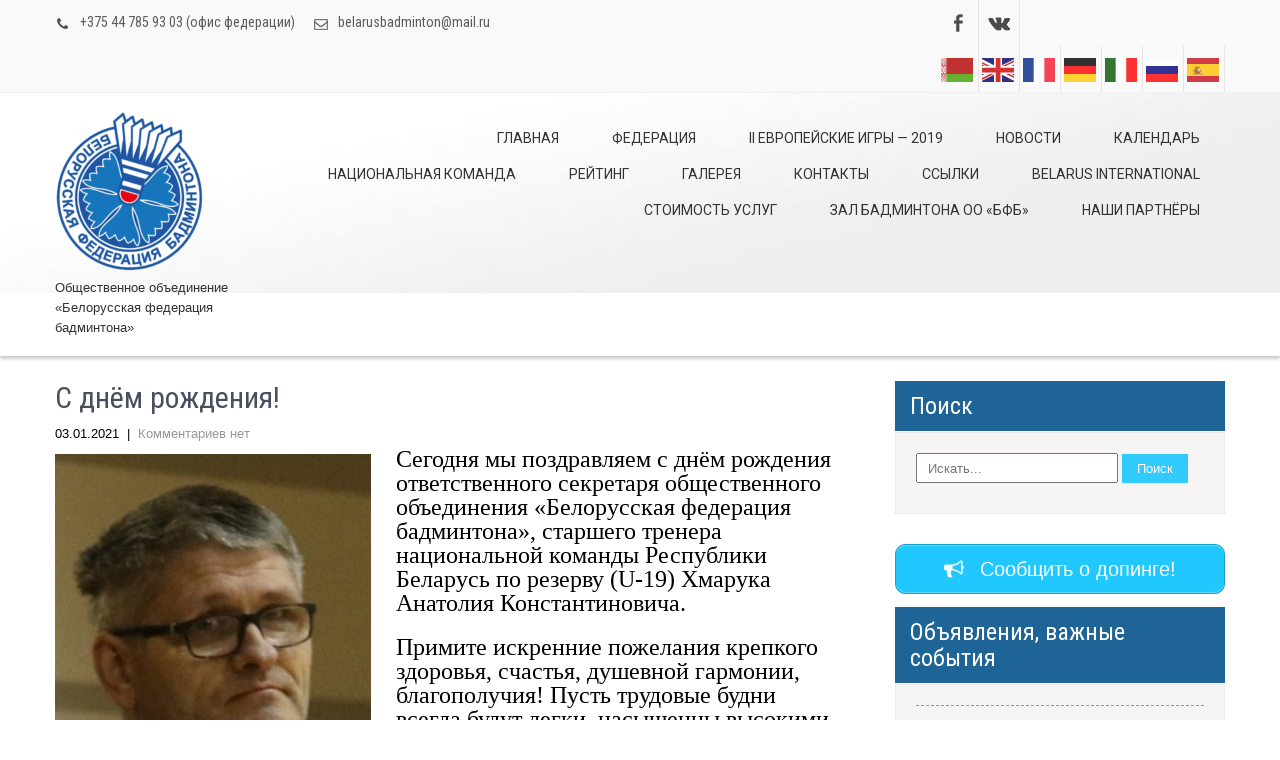

--- FILE ---
content_type: text/html; charset=UTF-8
request_url: http://belarusbadminton.by/news/%D1%81-%D0%B4%D0%BD%D1%91%D0%BC-%D1%80%D0%BE%D0%B6%D0%B4%D0%B5%D0%BD%D0%B8%D1%8F-14/
body_size: 17465
content:
<!DOCTYPE html>
<html lang="ru-RU">
<head>
	<meta name="yandex-verification" content="bf372cc017b444c1" />
<meta charset="UTF-8">
<meta name="viewport" content="width=device-width, initial-scale=1">
<link rel="profile" href="http://gmpg.org/xfn/11">
<link rel="pingback" href="http://belarusbadminton.by/xmlrpc.php">
<title>С днём рождения!</title>
<meta name='robots' content='max-image-preview:large' />
<link rel='dns-prefetch' href='//fonts.googleapis.com' />
<link rel="alternate" type="application/rss+xml" title=" &raquo; Лента" href="http://belarusbadminton.by/feed/" />
<link rel="alternate" type="application/rss+xml" title=" &raquo; Лента комментариев" href="http://belarusbadminton.by/comments/feed/" />
<script type="text/javascript">
/* <![CDATA[ */
window._wpemojiSettings = {"baseUrl":"https:\/\/s.w.org\/images\/core\/emoji\/14.0.0\/72x72\/","ext":".png","svgUrl":"https:\/\/s.w.org\/images\/core\/emoji\/14.0.0\/svg\/","svgExt":".svg","source":{"concatemoji":"http:\/\/belarusbadminton.by\/wp-includes\/js\/wp-emoji-release.min.js?ver=6.4.1"}};
/*! This file is auto-generated */
!function(i,n){var o,s,e;function c(e){try{var t={supportTests:e,timestamp:(new Date).valueOf()};sessionStorage.setItem(o,JSON.stringify(t))}catch(e){}}function p(e,t,n){e.clearRect(0,0,e.canvas.width,e.canvas.height),e.fillText(t,0,0);var t=new Uint32Array(e.getImageData(0,0,e.canvas.width,e.canvas.height).data),r=(e.clearRect(0,0,e.canvas.width,e.canvas.height),e.fillText(n,0,0),new Uint32Array(e.getImageData(0,0,e.canvas.width,e.canvas.height).data));return t.every(function(e,t){return e===r[t]})}function u(e,t,n){switch(t){case"flag":return n(e,"\ud83c\udff3\ufe0f\u200d\u26a7\ufe0f","\ud83c\udff3\ufe0f\u200b\u26a7\ufe0f")?!1:!n(e,"\ud83c\uddfa\ud83c\uddf3","\ud83c\uddfa\u200b\ud83c\uddf3")&&!n(e,"\ud83c\udff4\udb40\udc67\udb40\udc62\udb40\udc65\udb40\udc6e\udb40\udc67\udb40\udc7f","\ud83c\udff4\u200b\udb40\udc67\u200b\udb40\udc62\u200b\udb40\udc65\u200b\udb40\udc6e\u200b\udb40\udc67\u200b\udb40\udc7f");case"emoji":return!n(e,"\ud83e\udef1\ud83c\udffb\u200d\ud83e\udef2\ud83c\udfff","\ud83e\udef1\ud83c\udffb\u200b\ud83e\udef2\ud83c\udfff")}return!1}function f(e,t,n){var r="undefined"!=typeof WorkerGlobalScope&&self instanceof WorkerGlobalScope?new OffscreenCanvas(300,150):i.createElement("canvas"),a=r.getContext("2d",{willReadFrequently:!0}),o=(a.textBaseline="top",a.font="600 32px Arial",{});return e.forEach(function(e){o[e]=t(a,e,n)}),o}function t(e){var t=i.createElement("script");t.src=e,t.defer=!0,i.head.appendChild(t)}"undefined"!=typeof Promise&&(o="wpEmojiSettingsSupports",s=["flag","emoji"],n.supports={everything:!0,everythingExceptFlag:!0},e=new Promise(function(e){i.addEventListener("DOMContentLoaded",e,{once:!0})}),new Promise(function(t){var n=function(){try{var e=JSON.parse(sessionStorage.getItem(o));if("object"==typeof e&&"number"==typeof e.timestamp&&(new Date).valueOf()<e.timestamp+604800&&"object"==typeof e.supportTests)return e.supportTests}catch(e){}return null}();if(!n){if("undefined"!=typeof Worker&&"undefined"!=typeof OffscreenCanvas&&"undefined"!=typeof URL&&URL.createObjectURL&&"undefined"!=typeof Blob)try{var e="postMessage("+f.toString()+"("+[JSON.stringify(s),u.toString(),p.toString()].join(",")+"));",r=new Blob([e],{type:"text/javascript"}),a=new Worker(URL.createObjectURL(r),{name:"wpTestEmojiSupports"});return void(a.onmessage=function(e){c(n=e.data),a.terminate(),t(n)})}catch(e){}c(n=f(s,u,p))}t(n)}).then(function(e){for(var t in e)n.supports[t]=e[t],n.supports.everything=n.supports.everything&&n.supports[t],"flag"!==t&&(n.supports.everythingExceptFlag=n.supports.everythingExceptFlag&&n.supports[t]);n.supports.everythingExceptFlag=n.supports.everythingExceptFlag&&!n.supports.flag,n.DOMReady=!1,n.readyCallback=function(){n.DOMReady=!0}}).then(function(){return e}).then(function(){var e;n.supports.everything||(n.readyCallback(),(e=n.source||{}).concatemoji?t(e.concatemoji):e.wpemoji&&e.twemoji&&(t(e.twemoji),t(e.wpemoji)))}))}((window,document),window._wpemojiSettings);
/* ]]> */
</script>
<link rel='stylesheet' id='mec-select2-style-css' href='http://belarusbadminton.by/wp-content/plugins/modern-events-calendar-lite/assets/packages/select2/select2.min.css?ver=6.4.1' type='text/css' media='all' />
<link rel='stylesheet' id='mec-font-icons-css' href='http://belarusbadminton.by/wp-content/plugins/modern-events-calendar-lite/assets/css/iconfonts.css?ver=6.4.1' type='text/css' media='all' />
<link rel='stylesheet' id='mec-frontend-style-css' href='http://belarusbadminton.by/wp-content/plugins/modern-events-calendar-lite/assets/css/frontend.min.css?ver=6.4.1' type='text/css' media='all' />
<link rel='stylesheet' id='mec-tooltip-style-css' href='http://belarusbadminton.by/wp-content/plugins/modern-events-calendar-lite/assets/packages/tooltip/tooltip.css?ver=6.4.1' type='text/css' media='all' />
<link rel='stylesheet' id='mec-tooltip-shadow-style-css' href='http://belarusbadminton.by/wp-content/plugins/modern-events-calendar-lite/assets/packages/tooltip/tooltipster-sideTip-shadow.min.css?ver=6.4.1' type='text/css' media='all' />
<link rel='stylesheet' id='featherlight-css' href='http://belarusbadminton.by/wp-content/plugins/modern-events-calendar-lite/assets/packages/featherlight/featherlight.css?ver=6.4.1' type='text/css' media='all' />
<link rel='stylesheet' id='mec-google-fonts-css' href='//fonts.googleapis.com/css?family=Montserrat%3A400%2C700%7CRoboto%3A100%2C300%2C400%2C700&#038;ver=6.4.1' type='text/css' media='all' />
<link rel='stylesheet' id='mec-lity-style-css' href='http://belarusbadminton.by/wp-content/plugins/modern-events-calendar-lite/assets/packages/lity/lity.min.css?ver=6.4.1' type='text/css' media='all' />
<link rel='stylesheet' id='mec-general-calendar-style-css' href='http://belarusbadminton.by/wp-content/plugins/modern-events-calendar-lite/assets/css/mec-general-calendar.css?ver=6.4.1' type='text/css' media='all' />
<style id='wp-emoji-styles-inline-css' type='text/css'>

	img.wp-smiley, img.emoji {
		display: inline !important;
		border: none !important;
		box-shadow: none !important;
		height: 1em !important;
		width: 1em !important;
		margin: 0 0.07em !important;
		vertical-align: -0.1em !important;
		background: none !important;
		padding: 0 !important;
	}
</style>
<link rel='stylesheet' id='wp-block-library-css' href='http://belarusbadminton.by/wp-includes/css/dist/block-library/style.min.css?ver=6.4.1' type='text/css' media='all' />
<link rel='stylesheet' id='wpzoom-social-icons-block-style-css' href='http://belarusbadminton.by/wp-content/plugins/social-icons-widget-by-wpzoom/block/dist/style-wpzoom-social-icons.css?ver=4.2.15' type='text/css' media='all' />
<link rel='stylesheet' id='uji_countdown-uji-style-css-css' href='http://belarusbadminton.by/wp-content/plugins/uji-countdown/dist/style-ujicount.css' type='text/css' media='all' />
<style id='classic-theme-styles-inline-css' type='text/css'>
/*! This file is auto-generated */
.wp-block-button__link{color:#fff;background-color:#32373c;border-radius:9999px;box-shadow:none;text-decoration:none;padding:calc(.667em + 2px) calc(1.333em + 2px);font-size:1.125em}.wp-block-file__button{background:#32373c;color:#fff;text-decoration:none}
</style>
<style id='global-styles-inline-css' type='text/css'>
body{--wp--preset--color--black: #000000;--wp--preset--color--cyan-bluish-gray: #abb8c3;--wp--preset--color--white: #ffffff;--wp--preset--color--pale-pink: #f78da7;--wp--preset--color--vivid-red: #cf2e2e;--wp--preset--color--luminous-vivid-orange: #ff6900;--wp--preset--color--luminous-vivid-amber: #fcb900;--wp--preset--color--light-green-cyan: #7bdcb5;--wp--preset--color--vivid-green-cyan: #00d084;--wp--preset--color--pale-cyan-blue: #8ed1fc;--wp--preset--color--vivid-cyan-blue: #0693e3;--wp--preset--color--vivid-purple: #9b51e0;--wp--preset--gradient--vivid-cyan-blue-to-vivid-purple: linear-gradient(135deg,rgba(6,147,227,1) 0%,rgb(155,81,224) 100%);--wp--preset--gradient--light-green-cyan-to-vivid-green-cyan: linear-gradient(135deg,rgb(122,220,180) 0%,rgb(0,208,130) 100%);--wp--preset--gradient--luminous-vivid-amber-to-luminous-vivid-orange: linear-gradient(135deg,rgba(252,185,0,1) 0%,rgba(255,105,0,1) 100%);--wp--preset--gradient--luminous-vivid-orange-to-vivid-red: linear-gradient(135deg,rgba(255,105,0,1) 0%,rgb(207,46,46) 100%);--wp--preset--gradient--very-light-gray-to-cyan-bluish-gray: linear-gradient(135deg,rgb(238,238,238) 0%,rgb(169,184,195) 100%);--wp--preset--gradient--cool-to-warm-spectrum: linear-gradient(135deg,rgb(74,234,220) 0%,rgb(151,120,209) 20%,rgb(207,42,186) 40%,rgb(238,44,130) 60%,rgb(251,105,98) 80%,rgb(254,248,76) 100%);--wp--preset--gradient--blush-light-purple: linear-gradient(135deg,rgb(255,206,236) 0%,rgb(152,150,240) 100%);--wp--preset--gradient--blush-bordeaux: linear-gradient(135deg,rgb(254,205,165) 0%,rgb(254,45,45) 50%,rgb(107,0,62) 100%);--wp--preset--gradient--luminous-dusk: linear-gradient(135deg,rgb(255,203,112) 0%,rgb(199,81,192) 50%,rgb(65,88,208) 100%);--wp--preset--gradient--pale-ocean: linear-gradient(135deg,rgb(255,245,203) 0%,rgb(182,227,212) 50%,rgb(51,167,181) 100%);--wp--preset--gradient--electric-grass: linear-gradient(135deg,rgb(202,248,128) 0%,rgb(113,206,126) 100%);--wp--preset--gradient--midnight: linear-gradient(135deg,rgb(2,3,129) 0%,rgb(40,116,252) 100%);--wp--preset--font-size--small: 13px;--wp--preset--font-size--medium: 20px;--wp--preset--font-size--large: 36px;--wp--preset--font-size--x-large: 42px;--wp--preset--spacing--20: 0.44rem;--wp--preset--spacing--30: 0.67rem;--wp--preset--spacing--40: 1rem;--wp--preset--spacing--50: 1.5rem;--wp--preset--spacing--60: 2.25rem;--wp--preset--spacing--70: 3.38rem;--wp--preset--spacing--80: 5.06rem;--wp--preset--shadow--natural: 6px 6px 9px rgba(0, 0, 0, 0.2);--wp--preset--shadow--deep: 12px 12px 50px rgba(0, 0, 0, 0.4);--wp--preset--shadow--sharp: 6px 6px 0px rgba(0, 0, 0, 0.2);--wp--preset--shadow--outlined: 6px 6px 0px -3px rgba(255, 255, 255, 1), 6px 6px rgba(0, 0, 0, 1);--wp--preset--shadow--crisp: 6px 6px 0px rgba(0, 0, 0, 1);}:where(.is-layout-flex){gap: 0.5em;}:where(.is-layout-grid){gap: 0.5em;}body .is-layout-flow > .alignleft{float: left;margin-inline-start: 0;margin-inline-end: 2em;}body .is-layout-flow > .alignright{float: right;margin-inline-start: 2em;margin-inline-end: 0;}body .is-layout-flow > .aligncenter{margin-left: auto !important;margin-right: auto !important;}body .is-layout-constrained > .alignleft{float: left;margin-inline-start: 0;margin-inline-end: 2em;}body .is-layout-constrained > .alignright{float: right;margin-inline-start: 2em;margin-inline-end: 0;}body .is-layout-constrained > .aligncenter{margin-left: auto !important;margin-right: auto !important;}body .is-layout-constrained > :where(:not(.alignleft):not(.alignright):not(.alignfull)){max-width: var(--wp--style--global--content-size);margin-left: auto !important;margin-right: auto !important;}body .is-layout-constrained > .alignwide{max-width: var(--wp--style--global--wide-size);}body .is-layout-flex{display: flex;}body .is-layout-flex{flex-wrap: wrap;align-items: center;}body .is-layout-flex > *{margin: 0;}body .is-layout-grid{display: grid;}body .is-layout-grid > *{margin: 0;}:where(.wp-block-columns.is-layout-flex){gap: 2em;}:where(.wp-block-columns.is-layout-grid){gap: 2em;}:where(.wp-block-post-template.is-layout-flex){gap: 1.25em;}:where(.wp-block-post-template.is-layout-grid){gap: 1.25em;}.has-black-color{color: var(--wp--preset--color--black) !important;}.has-cyan-bluish-gray-color{color: var(--wp--preset--color--cyan-bluish-gray) !important;}.has-white-color{color: var(--wp--preset--color--white) !important;}.has-pale-pink-color{color: var(--wp--preset--color--pale-pink) !important;}.has-vivid-red-color{color: var(--wp--preset--color--vivid-red) !important;}.has-luminous-vivid-orange-color{color: var(--wp--preset--color--luminous-vivid-orange) !important;}.has-luminous-vivid-amber-color{color: var(--wp--preset--color--luminous-vivid-amber) !important;}.has-light-green-cyan-color{color: var(--wp--preset--color--light-green-cyan) !important;}.has-vivid-green-cyan-color{color: var(--wp--preset--color--vivid-green-cyan) !important;}.has-pale-cyan-blue-color{color: var(--wp--preset--color--pale-cyan-blue) !important;}.has-vivid-cyan-blue-color{color: var(--wp--preset--color--vivid-cyan-blue) !important;}.has-vivid-purple-color{color: var(--wp--preset--color--vivid-purple) !important;}.has-black-background-color{background-color: var(--wp--preset--color--black) !important;}.has-cyan-bluish-gray-background-color{background-color: var(--wp--preset--color--cyan-bluish-gray) !important;}.has-white-background-color{background-color: var(--wp--preset--color--white) !important;}.has-pale-pink-background-color{background-color: var(--wp--preset--color--pale-pink) !important;}.has-vivid-red-background-color{background-color: var(--wp--preset--color--vivid-red) !important;}.has-luminous-vivid-orange-background-color{background-color: var(--wp--preset--color--luminous-vivid-orange) !important;}.has-luminous-vivid-amber-background-color{background-color: var(--wp--preset--color--luminous-vivid-amber) !important;}.has-light-green-cyan-background-color{background-color: var(--wp--preset--color--light-green-cyan) !important;}.has-vivid-green-cyan-background-color{background-color: var(--wp--preset--color--vivid-green-cyan) !important;}.has-pale-cyan-blue-background-color{background-color: var(--wp--preset--color--pale-cyan-blue) !important;}.has-vivid-cyan-blue-background-color{background-color: var(--wp--preset--color--vivid-cyan-blue) !important;}.has-vivid-purple-background-color{background-color: var(--wp--preset--color--vivid-purple) !important;}.has-black-border-color{border-color: var(--wp--preset--color--black) !important;}.has-cyan-bluish-gray-border-color{border-color: var(--wp--preset--color--cyan-bluish-gray) !important;}.has-white-border-color{border-color: var(--wp--preset--color--white) !important;}.has-pale-pink-border-color{border-color: var(--wp--preset--color--pale-pink) !important;}.has-vivid-red-border-color{border-color: var(--wp--preset--color--vivid-red) !important;}.has-luminous-vivid-orange-border-color{border-color: var(--wp--preset--color--luminous-vivid-orange) !important;}.has-luminous-vivid-amber-border-color{border-color: var(--wp--preset--color--luminous-vivid-amber) !important;}.has-light-green-cyan-border-color{border-color: var(--wp--preset--color--light-green-cyan) !important;}.has-vivid-green-cyan-border-color{border-color: var(--wp--preset--color--vivid-green-cyan) !important;}.has-pale-cyan-blue-border-color{border-color: var(--wp--preset--color--pale-cyan-blue) !important;}.has-vivid-cyan-blue-border-color{border-color: var(--wp--preset--color--vivid-cyan-blue) !important;}.has-vivid-purple-border-color{border-color: var(--wp--preset--color--vivid-purple) !important;}.has-vivid-cyan-blue-to-vivid-purple-gradient-background{background: var(--wp--preset--gradient--vivid-cyan-blue-to-vivid-purple) !important;}.has-light-green-cyan-to-vivid-green-cyan-gradient-background{background: var(--wp--preset--gradient--light-green-cyan-to-vivid-green-cyan) !important;}.has-luminous-vivid-amber-to-luminous-vivid-orange-gradient-background{background: var(--wp--preset--gradient--luminous-vivid-amber-to-luminous-vivid-orange) !important;}.has-luminous-vivid-orange-to-vivid-red-gradient-background{background: var(--wp--preset--gradient--luminous-vivid-orange-to-vivid-red) !important;}.has-very-light-gray-to-cyan-bluish-gray-gradient-background{background: var(--wp--preset--gradient--very-light-gray-to-cyan-bluish-gray) !important;}.has-cool-to-warm-spectrum-gradient-background{background: var(--wp--preset--gradient--cool-to-warm-spectrum) !important;}.has-blush-light-purple-gradient-background{background: var(--wp--preset--gradient--blush-light-purple) !important;}.has-blush-bordeaux-gradient-background{background: var(--wp--preset--gradient--blush-bordeaux) !important;}.has-luminous-dusk-gradient-background{background: var(--wp--preset--gradient--luminous-dusk) !important;}.has-pale-ocean-gradient-background{background: var(--wp--preset--gradient--pale-ocean) !important;}.has-electric-grass-gradient-background{background: var(--wp--preset--gradient--electric-grass) !important;}.has-midnight-gradient-background{background: var(--wp--preset--gradient--midnight) !important;}.has-small-font-size{font-size: var(--wp--preset--font-size--small) !important;}.has-medium-font-size{font-size: var(--wp--preset--font-size--medium) !important;}.has-large-font-size{font-size: var(--wp--preset--font-size--large) !important;}.has-x-large-font-size{font-size: var(--wp--preset--font-size--x-large) !important;}
.wp-block-navigation a:where(:not(.wp-element-button)){color: inherit;}
:where(.wp-block-post-template.is-layout-flex){gap: 1.25em;}:where(.wp-block-post-template.is-layout-grid){gap: 1.25em;}
:where(.wp-block-columns.is-layout-flex){gap: 2em;}:where(.wp-block-columns.is-layout-grid){gap: 2em;}
.wp-block-pullquote{font-size: 1.5em;line-height: 1.6;}
</style>
<link rel='stylesheet' id='wp_html5video_css-css' href='http://belarusbadminton.by/wp-content/plugins/html5-videogallery-plus-player/assets/css/video-js.css?ver=2.8' type='text/css' media='all' />
<link rel='stylesheet' id='wp_html5video_colcss-css' href='http://belarusbadminton.by/wp-content/plugins/html5-videogallery-plus-player/assets/css/video-style.css?ver=2.8' type='text/css' media='all' />
<link rel='stylesheet' id='wpos-magnific-popup-style-css' href='http://belarusbadminton.by/wp-content/plugins/html5-videogallery-plus-player/assets/css/magnific-popup.css?ver=2.8' type='text/css' media='all' />
<link rel='stylesheet' id='sp-news-public-css' href='http://belarusbadminton.by/wp-content/plugins/sp-news-and-widget/assets/css/wpnw-public.css?ver=4.9' type='text/css' media='all' />
<link rel='stylesheet' id='clean-lite-font-css' href='//fonts.googleapis.com/css?family=Roboto+Condensed%3A300%2C400%2C600%2C700%2C800%2C900&#038;ver=6.4.1' type='text/css' media='all' />
<link rel='stylesheet' id='clean-lite-basic-style-css' href='http://belarusbadminton.by/wp-content/themes/clean-lite/style.css?ver=6.4.1' type='text/css' media='all' />
<link rel='stylesheet' id='clean-lite-editor-style-css' href='http://belarusbadminton.by/wp-content/themes/clean-lite/editor-style.css?ver=6.4.1' type='text/css' media='all' />
<link rel='stylesheet' id='nivo-slider-css' href='http://belarusbadminton.by/wp-content/themes/clean-lite/css/nivo-slider.css?ver=6.4.1' type='text/css' media='all' />
<link rel='stylesheet' id='clean-lite-main-style-css' href='http://belarusbadminton.by/wp-content/themes/clean-lite/css/responsive.css?ver=6.4.1' type='text/css' media='all' />
<link rel='stylesheet' id='clean-lite-base-style-css' href='http://belarusbadminton.by/wp-content/themes/clean-lite/css/style_base.css?ver=6.4.1' type='text/css' media='all' />
<link rel='stylesheet' id='wpzoom-social-icons-socicon-css' href='http://belarusbadminton.by/wp-content/plugins/social-icons-widget-by-wpzoom/assets/css/wpzoom-socicon.css?ver=1701256494' type='text/css' media='all' />
<link rel='stylesheet' id='wpzoom-social-icons-genericons-css' href='http://belarusbadminton.by/wp-content/plugins/social-icons-widget-by-wpzoom/assets/css/genericons.css?ver=1701256494' type='text/css' media='all' />
<link rel='stylesheet' id='wpzoom-social-icons-academicons-css' href='http://belarusbadminton.by/wp-content/plugins/social-icons-widget-by-wpzoom/assets/css/academicons.min.css?ver=1701256494' type='text/css' media='all' />
<link rel='stylesheet' id='wpzoom-social-icons-font-awesome-3-css' href='http://belarusbadminton.by/wp-content/plugins/social-icons-widget-by-wpzoom/assets/css/font-awesome-3.min.css?ver=1701256494' type='text/css' media='all' />
<link rel='stylesheet' id='dashicons-css' href='http://belarusbadminton.by/wp-includes/css/dashicons.min.css?ver=6.4.1' type='text/css' media='all' />
<link rel='stylesheet' id='wpzoom-social-icons-styles-css' href='http://belarusbadminton.by/wp-content/plugins/social-icons-widget-by-wpzoom/assets/css/wpzoom-social-icons-styles.css?ver=1701256494' type='text/css' media='all' />
<link rel='stylesheet' id='tablepress-default-css' href='http://belarusbadminton.by/wp-content/plugins/tablepress/css/build/default.css?ver=2.2.3' type='text/css' media='all' />
<link rel='stylesheet' id='photonic-slider-css' href='http://belarusbadminton.by/wp-content/plugins/photonic/include/ext/splide/splide.min.css?ver=20231129-111529' type='text/css' media='all' />
<link rel='stylesheet' id='photonic-lightbox-css' href='http://belarusbadminton.by/wp-content/plugins/photonic/include/ext/baguettebox/baguettebox.min.css?ver=20231129-111529' type='text/css' media='all' />
<link rel='stylesheet' id='photonic-css' href='http://belarusbadminton.by/wp-content/plugins/photonic/include/css/front-end/core/photonic.min.css?ver=20231129-111529' type='text/css' media='all' />
<style id='photonic-inline-css' type='text/css'>
/* Retrieved from saved CSS */
.photonic-panel { background:  rgb(17,17,17)  !important;

	border-top: none;
	border-right: none;
	border-bottom: none;
	border-left: none;
 }
.photonic-flickr-stream .photonic-pad-photosets { margin: 10px; }
.photonic-flickr-stream .photonic-pad-galleries { margin: 10px; }
.photonic-flickr-stream .photonic-pad-photos { padding: 5px 10px; }
.photonic-google-stream .photonic-pad-photos { padding: 5px 10px; }
.photonic-zenfolio-stream .photonic-pad-photos { padding: 5px 10px; }
.photonic-zenfolio-stream .photonic-pad-photosets { margin: 5px 10px; }
.photonic-smug-stream .photonic-pad-albums { margin: 10px; }
.photonic-smug-stream .photonic-pad-photos { padding: 5px 10px; }
.photonic-random-layout .photonic-thumb { padding: 2px}
.photonic-masonry-layout .photonic-thumb { padding: 2px}
.photonic-mosaic-layout .photonic-thumb { padding: 2px}

</style>
<link rel='preload' as='font'  id='wpzoom-social-icons-font-academicons-woff2-css' href='http://belarusbadminton.by/wp-content/plugins/social-icons-widget-by-wpzoom/assets/font/academicons.woff2?v=1.9.2'  type='font/woff2' crossorigin />
<link rel='preload' as='font'  id='wpzoom-social-icons-font-fontawesome-3-woff2-css' href='http://belarusbadminton.by/wp-content/plugins/social-icons-widget-by-wpzoom/assets/font/fontawesome-webfont.woff2?v=4.7.0'  type='font/woff2' crossorigin />
<link rel='preload' as='font'  id='wpzoom-social-icons-font-genericons-woff-css' href='http://belarusbadminton.by/wp-content/plugins/social-icons-widget-by-wpzoom/assets/font/Genericons.woff'  type='font/woff' crossorigin />
<link rel='preload' as='font'  id='wpzoom-social-icons-font-socicon-woff2-css' href='http://belarusbadminton.by/wp-content/plugins/social-icons-widget-by-wpzoom/assets/font/socicon.woff2?v=4.2.15'  type='font/woff2' crossorigin />
<script type="text/javascript" src="http://belarusbadminton.by/wp-includes/js/jquery/jquery.min.js?ver=3.7.1" id="jquery-core-js"></script>
<script type="text/javascript" src="http://belarusbadminton.by/wp-includes/js/jquery/jquery-migrate.min.js?ver=3.4.1" id="jquery-migrate-js"></script>
<script type="text/javascript" src="http://belarusbadminton.by/wp-content/plugins/modern-events-calendar-lite/assets/js/mec-general-calendar.js?ver=6.4.1" id="mec-general-calendar-script-js"></script>
<script type="text/javascript" id="mec-frontend-script-js-extra">
/* <![CDATA[ */
var mecdata = {"day":"\u0434\u0435\u043d\u044c","days":"\u0434\u043d\u0438","hour":"\u0447\u0430\u0441","hours":"\u0447\u0430\u0441\u044b","minute":"\u043c\u0438\u043d\u0443\u0442\u0430","minutes":"\u043c\u0438\u043d\u0443\u0442\u044b","second":"\u0441\u0435\u043a\u0443\u043d\u0434\u0430","seconds":"\u0441\u0435\u043a\u0443\u043d\u0434\u044b","elementor_edit_mode":"no","recapcha_key":"","ajax_url":"http:\/\/belarusbadminton.by\/wp-admin\/admin-ajax.php","fes_nonce":"509b73df88","current_year":"2026","current_month":"01","datepicker_format":"yy-mm-dd"};
/* ]]> */
</script>
<script type="text/javascript" src="http://belarusbadminton.by/wp-content/plugins/modern-events-calendar-lite/assets/js/frontend.js?ver=6.4.1" id="mec-frontend-script-js"></script>
<script type="text/javascript" src="http://belarusbadminton.by/wp-content/plugins/modern-events-calendar-lite/assets/js/events.js?ver=6.4.1" id="mec-events-script-js"></script>
<script type="text/javascript" src="http://belarusbadminton.by/wp-content/themes/clean-lite/js/jquery.nivo.slider.js?ver=6.4.1" id="jquery-nivo-js"></script>
<script type="text/javascript" src="http://belarusbadminton.by/wp-content/themes/clean-lite/js/custom.js?ver=6.4.1" id="clean-lite-custom-js-js"></script>
<link rel="https://api.w.org/" href="http://belarusbadminton.by/wp-json/" /><link rel="alternate" type="application/json" href="http://belarusbadminton.by/wp-json/wp/v2/news/6055" /><link rel="EditURI" type="application/rsd+xml" title="RSD" href="http://belarusbadminton.by/xmlrpc.php?rsd" />
<meta name="generator" content="WordPress 6.4.1" />
<link rel="canonical" href="http://belarusbadminton.by/news/%d1%81-%d0%b4%d0%bd%d1%91%d0%bc-%d1%80%d0%be%d0%b6%d0%b4%d0%b5%d0%bd%d0%b8%d1%8f-14/" />
<link rel='shortlink' href='http://belarusbadminton.by/?p=6055' />
<link rel="alternate" type="application/json+oembed" href="http://belarusbadminton.by/wp-json/oembed/1.0/embed?url=http%3A%2F%2Fbelarusbadminton.by%2Fnews%2F%25d1%2581-%25d0%25b4%25d0%25bd%25d1%2591%25d0%25bc-%25d1%2580%25d0%25be%25d0%25b6%25d0%25b4%25d0%25b5%25d0%25bd%25d0%25b8%25d1%258f-14%2F" />
<link rel="alternate" type="text/xml+oembed" href="http://belarusbadminton.by/wp-json/oembed/1.0/embed?url=http%3A%2F%2Fbelarusbadminton.by%2Fnews%2F%25d1%2581-%25d0%25b4%25d0%25bd%25d1%2591%25d0%25bc-%25d1%2580%25d0%25be%25d0%25b6%25d0%25b4%25d0%25b5%25d0%25bd%25d0%25b8%25d1%258f-14%2F&#038;format=xml" />
        	<style type="text/css"> 
					
					a, .blog_lists h2 a:hover,
					#sidebar ul li a:hover,
					.fourbox:hover h3,
					.cols-4 ul li a:hover, .cols-4 ul li.current_page_item a,					
					.phone-no strong,					
					.left a:hover						
					{ color:#1e6496;}
					 
					
					.pagination .nav-links span.current, .pagination .nav-links a:hover,
					#commentform input#submit:hover,
					.slide_info .slide_more,
					.fourbox:hover .thumbbx,					
					.nivo-controlNav a.active,				
					h3.widget-title,				
					.wpcf7 input[type='submit'],					
					.services-wrap .one_third:hover,
					.sitenav ul li a:hover, .sitenav ul li.current_page_item a,
					.headertop .social-icons a:hover,
					a.ReadMore
					{ background-color:#1e6496;}
					
						
					.testclass
					{ border-color:#1e6496;}
					
			</style> 
	<style type="text/css">
			.header {
			background: url(http://belarusbadminton.by/wp-content/uploads/2017/02/cropped-sq1-2.jpg) no-repeat;
			background-position: center top;
		}
		
	</style>
	<link rel="icon" href="http://belarusbadminton.by/wp-content/uploads/2017/02/cropped--32x32.jpg" sizes="32x32" />
<link rel="icon" href="http://belarusbadminton.by/wp-content/uploads/2017/02/cropped--192x192.jpg" sizes="192x192" />
<link rel="apple-touch-icon" href="http://belarusbadminton.by/wp-content/uploads/2017/02/cropped--180x180.jpg" />
<meta name="msapplication-TileImage" content="http://belarusbadminton.by/wp-content/uploads/2017/02/cropped--270x270.jpg" />
</head>
<body class="news-template-default single single-news postid-6055 wp-custom-logo">
<div class="headertop">
  <div class="container">
    <div class="left">
		        <span>+375 44 785 93 03 (офис федерации)</span>        
         
		          <a href="mailto:&#98;e&#108;&#97;r&#117;&#115;&#98;a&#100;mi&#110;&#116;o&#110;&#64;m&#97;i&#108;.ru">bel&#97;rus&#98;&#97;dmint&#111;&#110;&#64;&#109;ai&#108;&#46;&#114;u</a>			
		  
    </div>
	  
    <div class="right">
		
		
		
		<div class="social-icons">
		                <a title="Мы на facebook" class="fb" target="_blank" href="https://www.facebook.com/groups/1038480099590448/"></a> 
        
                     
                        
                        <a title="Мы на Vk.com" class="in" target="_blank" href="https://vk.com/club139511779"></a>
        			<div class="gtranslate_wrapper" id="gt-wrapper-73316271"></div>           </div>  
    </div>
    <div class="clear"></div>
  </div> <!-- .container -->
</div><!-- .headertop -->
<div class="header">
  <div class="container">
    <div class="logo">
	<a href="http://belarusbadminton.by/" class="custom-logo-link" rel="home"><img width="150" height="161" src="http://belarusbadminton.by/wp-content/uploads/2020/03/cropped-logo-badminton.png" class="custom-logo" alt="" decoding="async" /></a>    <div class="clear"></div>
      <h1><a href="http://belarusbadminton.by/">
                </a></h1>
      <p>Общественное объединение «Белорусская федерация бадминтона»</p>
    </div><!-- logo -->
    <div class="header_right">
    <div class="toggle"> <a class="toggleMenu" href="#" style="display:none;">
      Menu      </a> </div> <!-- toggle -->
    <div class="sitenav">
      <div class="menu-%d0%b3%d0%bb%d0%b0%d0%b2%d0%bd%d0%be%d0%b5-%d0%bc%d0%b5%d0%bd%d1%8e-container"><ul id="menu-%d0%b3%d0%bb%d0%b0%d0%b2%d0%bd%d0%be%d0%b5-%d0%bc%d0%b5%d0%bd%d1%8e" class="menu"><li id="menu-item-452" class="menu-item menu-item-type-post_type menu-item-object-page menu-item-home menu-item-452"><a href="http://belarusbadminton.by/">ГЛАВНАЯ</a></li>
<li id="menu-item-453" class="menu-item menu-item-type-post_type menu-item-object-page menu-item-has-children menu-item-453"><a href="http://belarusbadminton.by/%d1%84%d0%b5%d0%b4%d0%b5%d1%80%d0%b0%d1%86%d0%b8%d1%8f/">ФЕДЕРАЦИЯ</a>
<ul class="sub-menu">
	<li id="menu-item-454" class="menu-item menu-item-type-post_type menu-item-object-page menu-item-454"><a href="http://belarusbadminton.by/%d1%84%d0%b5%d0%b4%d0%b5%d1%80%d0%b0%d1%86%d0%b8%d1%8f/%d1%80%d1%83%d0%ba%d0%be%d0%b2%d0%be%d0%b4%d1%81%d1%82%d0%b2%d0%be/">Президиум ОО «БФБ»</a></li>
	<li id="menu-item-1227" class="menu-item menu-item-type-post_type menu-item-object-page menu-item-1227"><a href="http://belarusbadminton.by/%d1%84%d0%b5%d0%b4%d0%b5%d1%80%d0%b0%d1%86%d0%b8%d1%8f/%d1%87%d0%bb%d0%b5%d0%bd%d1%8b-%d1%80%d0%b5%d0%b2%d0%b8%d0%b7%d0%b8%d0%be%d0%bd%d0%bd%d0%be%d0%b9-%d0%ba%d0%be%d0%bc%d0%b8%d1%81%d0%b8%d0%b8-%d0%be%d0%be-%d0%b1%d1%84%d0%b1/">Члены ревизионной комисии ОО «БФБ»</a></li>
	<li id="menu-item-455" class="menu-item menu-item-type-post_type menu-item-object-page menu-item-455"><a href="http://belarusbadminton.by/%d1%84%d0%b5%d0%b4%d0%b5%d1%80%d0%b0%d1%86%d0%b8%d1%8f/%d1%81%d0%be%d1%81%d1%82%d0%b0%d0%b2-%d1%82%d1%80%d0%b5%d0%bd%d0%b5%d1%80%d1%81%d0%ba%d0%be%d0%b3%d0%be-%d1%81%d0%be%d0%b2%d0%b5%d1%82%d0%b0/">Состав тренерского совета</a></li>
	<li id="menu-item-699" class="menu-item menu-item-type-post_type menu-item-object-page menu-item-699"><a href="http://belarusbadminton.by/%d1%84%d0%b5%d0%b4%d0%b5%d1%80%d0%b0%d1%86%d0%b8%d1%8f/%d0%ba%d0%be%d0%bb%d0%bb%d0%b5%d0%b3%d0%b8%d1%8f-%d1%81%d1%83%d0%b4%d0%b5%d0%b9-%d0%be%d0%be-%d0%b1%d1%84%d0%b1/">Коллегия судей ОО «БФБ»</a></li>
	<li id="menu-item-456" class="menu-item menu-item-type-post_type menu-item-object-page menu-item-456"><a href="http://belarusbadminton.by/%d1%84%d0%b5%d0%b4%d0%b5%d1%80%d0%b0%d1%86%d0%b8%d1%8f/%d0%b4%d0%be%d0%ba%d1%83%d0%bc%d0%b5%d0%bd%d1%82%d1%8b/">Документы</a></li>
</ul>
</li>
<li id="menu-item-2433" class="menu-item menu-item-type-post_type menu-item-object-page menu-item-2433"><a href="http://belarusbadminton.by/ii-%d0%b5%d0%b2%d1%80%d0%be%d0%bf%d0%b5%d0%b9%d1%81%d0%ba%d0%b8%d0%b5-%d0%b8%d0%b3%d1%80%d1%8b-2019/">II ЕВРОПЕЙСКИЕ ИГРЫ — 2019</a></li>
<li id="menu-item-457" class="menu-item menu-item-type-post_type menu-item-object-page menu-item-has-children menu-item-457"><a href="http://belarusbadminton.by/%d0%bd%d0%be%d0%b2%d0%be%d1%81%d1%82%d0%b8/">НОВОСТИ</a>
<ul class="sub-menu">
	<li id="menu-item-458" class="menu-item menu-item-type-post_type menu-item-object-page menu-item-458"><a href="http://belarusbadminton.by/%d0%bd%d0%be%d0%b2%d0%be%d1%81%d1%82%d0%b8/%d0%bc%d0%b5%d0%b6%d0%b4%d1%83%d0%bd%d0%b0%d1%80%d0%be%d0%b4%d0%bd%d1%8b%d0%b5-%d1%81%d0%be%d1%80%d0%b5%d0%b2%d0%bd%d0%be%d0%b2%d0%b0%d0%bd%d0%b8%d1%8f/">Международные соревнования</a></li>
	<li id="menu-item-459" class="menu-item menu-item-type-post_type menu-item-object-page menu-item-459"><a href="http://belarusbadminton.by/%d0%bd%d0%be%d0%b2%d0%be%d1%81%d1%82%d0%b8/%d1%80%d0%b5%d1%81%d0%bf%d1%83%d0%b1%d0%bb%d0%b8%d0%ba%d0%b0%d0%bd%d1%81%d0%ba%d0%b8%d0%b5-%d1%81%d0%be%d1%80%d0%b5%d0%b2%d0%bd%d0%be%d0%b2%d0%b0%d0%bd%d0%b8%d1%8f/">Республиканские соревнования</a></li>
	<li id="menu-item-460" class="menu-item menu-item-type-post_type menu-item-object-page menu-item-460"><a href="http://belarusbadminton.by/%d0%bd%d0%be%d0%b2%d0%be%d1%81%d1%82%d0%b8/%d0%be%d0%b1%d1%8a%d1%8f%d0%b2%d0%bb%d0%b5%d0%bd%d0%b8%d1%8f-%d0%b2%d0%b0%d0%b6%d0%bd%d1%8b%d0%b5-%d1%81%d0%be%d0%b1%d1%8b%d1%82%d0%b8%d1%8f/">Объявления, важные события</a></li>
	<li id="menu-item-1973" class="menu-item menu-item-type-post_type menu-item-object-page menu-item-1973"><a href="http://belarusbadminton.by/%d0%bd%d0%be%d0%b2%d0%be%d1%81%d1%82%d0%b8/ii-%d0%b5%d0%b2%d1%80%d0%be%d0%bf%d0%b5%d0%b9%d1%81%d0%ba%d0%b8%d0%b5-%d0%b8%d0%b3%d1%80%d1%8b-2019/">II ЕВРОПЕЙСКИЕ ИГРЫ — 2019</a></li>
	<li id="menu-item-461" class="menu-item menu-item-type-post_type menu-item-object-page menu-item-461"><a href="http://belarusbadminton.by/%d0%bd%d0%be%d0%b2%d0%be%d1%81%d1%82%d0%b8/%d0%b8%d0%bd%d1%82%d0%b5%d1%80%d0%b2%d1%8c%d1%8e/">Интервью</a></li>
</ul>
</li>
<li id="menu-item-462" class="menu-item menu-item-type-post_type menu-item-object-page menu-item-has-children menu-item-462"><a href="http://belarusbadminton.by/%d0%ba%d0%b0%d0%bb%d0%b5%d0%bd%d0%b4%d0%b0%d1%80%d1%8c/">КАЛЕНДАРЬ</a>
<ul class="sub-menu">
	<li id="menu-item-463" class="menu-item menu-item-type-post_type menu-item-object-page menu-item-463"><a href="http://belarusbadminton.by/%d0%ba%d0%b0%d0%bb%d0%b5%d0%bd%d0%b4%d0%b0%d1%80%d1%8c/%d0%ba%d0%b0%d0%bb%d0%b5%d0%bd%d0%b4%d0%b0%d1%80%d1%8c-%d1%81%d0%be%d1%80%d0%b5%d0%b2%d0%bd%d0%be%d0%b2%d0%b0%d0%bd%d0%b8%d0%b9-2017/">Календарь соревнований 2025</a></li>
</ul>
</li>
<li id="menu-item-464" class="menu-item menu-item-type-post_type menu-item-object-page menu-item-has-children menu-item-464"><a href="http://belarusbadminton.by/%d0%bd%d0%b0%d1%86%d0%b8%d0%be%d0%bd%d0%b0%d0%bb%d1%8c%d0%bd%d0%b0%d1%8f-%d0%ba%d0%be%d0%bc%d0%b0%d0%bd%d0%b4%d0%b0/">НАЦИОНАЛЬНАЯ КОМАНДА</a>
<ul class="sub-menu">
	<li id="menu-item-465" class="menu-item menu-item-type-post_type menu-item-object-page menu-item-465"><a href="http://belarusbadminton.by/%d0%bd%d0%b0%d1%86%d0%b8%d0%be%d0%bd%d0%b0%d0%bb%d1%8c%d0%bd%d0%b0%d1%8f-%d0%ba%d0%be%d0%bc%d0%b0%d0%bd%d0%b4%d0%b0/%d0%bc%d1%83%d0%b6%d1%87%d0%b8%d0%bd%d1%8b-%d0%b6%d0%b5%d0%bd%d1%89%d0%b8%d0%bd%d1%8b/">Мужчины, женщины</a></li>
	<li id="menu-item-466" class="menu-item menu-item-type-post_type menu-item-object-page menu-item-466"><a href="http://belarusbadminton.by/%d0%bd%d0%b0%d1%86%d0%b8%d0%be%d0%bd%d0%b0%d0%bb%d1%8c%d0%bd%d0%b0%d1%8f-%d0%ba%d0%be%d0%bc%d0%b0%d0%bd%d0%b4%d0%b0/%d1%8e%d0%bd%d0%b8%d0%be%d1%80%d1%8b-%d1%8e%d0%bd%d0%b8%d0%be%d1%80%d0%ba%d0%b8/">Юниоры, юниорки</a></li>
	<li id="menu-item-467" class="menu-item menu-item-type-post_type menu-item-object-page menu-item-467"><a href="http://belarusbadminton.by/%d0%bd%d0%b0%d1%86%d0%b8%d0%be%d0%bd%d0%b0%d0%bb%d1%8c%d0%bd%d0%b0%d1%8f-%d0%ba%d0%be%d0%bc%d0%b0%d0%bd%d0%b4%d0%b0/%d1%8e%d0%bd%d0%be%d1%88%d0%b8-%d0%b4%d0%b5%d0%b2%d1%83%d1%88%d0%ba%d0%b8/">Юноши, девушки</a></li>
</ul>
</li>
<li id="menu-item-468" class="menu-item menu-item-type-post_type menu-item-object-page menu-item-has-children menu-item-468"><a href="http://belarusbadminton.by/%d1%80%d0%b5%d0%b9%d1%82%d0%b8%d0%bd%d0%b3/">РЕЙТИНГ</a>
<ul class="sub-menu">
	<li id="menu-item-471" class="menu-item menu-item-type-post_type menu-item-object-page menu-item-471"><a href="http://belarusbadminton.by/%d1%80%d0%b5%d0%b9%d1%82%d0%b8%d0%bd%d0%b3/%d0%bd%d0%b0%d1%86%d0%b8%d0%be%d0%bd%d0%b0%d0%bb%d1%8c%d0%bd%d1%8b%d0%b9-%d1%80%d0%b5%d0%b9%d1%82%d0%b8%d0%bd%d0%b3/">Национальный рейтинг</a></li>
</ul>
</li>
<li id="menu-item-472" class="menu-item menu-item-type-post_type menu-item-object-page menu-item-has-children menu-item-472"><a href="http://belarusbadminton.by/%d0%b3%d0%b0%d0%bb%d0%b5%d1%80%d0%b5%d1%8f/">ГАЛЕРЕЯ</a>
<ul class="sub-menu">
	<li id="menu-item-890" class="menu-item menu-item-type-post_type menu-item-object-page menu-item-890"><a href="http://belarusbadminton.by/%d0%b3%d0%b0%d0%bb%d0%b5%d1%80%d0%b5%d1%8f/%d1%84%d0%be%d1%82%d0%be%d0%b0%d0%bb%d1%8c%d0%b1%d0%be%d0%bc%d1%8b/">Фото</a></li>
	<li id="menu-item-474" class="menu-item menu-item-type-post_type menu-item-object-page menu-item-474"><a href="http://belarusbadminton.by/%d0%b3%d0%b0%d0%bb%d0%b5%d1%80%d0%b5%d1%8f/%d0%b2%d0%b8%d0%b4%d0%b5%d0%be/">Видео</a></li>
</ul>
</li>
<li id="menu-item-488" class="menu-item menu-item-type-post_type menu-item-object-page menu-item-has-children menu-item-488"><a href="http://belarusbadminton.by/%d0%ba%d0%be%d0%bd%d1%82%d0%b0%d0%ba%d1%82%d1%8b/%d1%81%d0%b2%d1%8f%d0%b7%d0%b0%d1%82%d1%8c%d1%81%d1%8f-%d1%81-%d0%bd%d0%b0%d0%bc%d0%b8/">КОНТАКТЫ</a>
<ul class="sub-menu">
	<li id="menu-item-476" class="menu-item menu-item-type-post_type menu-item-object-page menu-item-476"><a href="http://belarusbadminton.by/%d0%ba%d0%be%d0%bd%d1%82%d0%b0%d0%ba%d1%82%d1%8b/%d0%b3%d0%b4%d0%b5-%d0%b7%d0%b0%d0%bd%d0%b8%d0%bc%d0%b0%d1%82%d1%8c%d1%81%d1%8f/">Где обучают детей в стране?</a></li>
	<li id="menu-item-477" class="menu-item menu-item-type-post_type menu-item-object-page menu-item-477"><a href="http://belarusbadminton.by/%d0%ba%d0%be%d0%bd%d1%82%d0%b0%d0%ba%d1%82%d1%8b/%d1%81%d0%be%d1%82%d1%80%d1%83%d0%b4%d0%bd%d0%b8%d0%ba%d0%b8-%d0%be%d0%be-%d0%b1%d1%84%d0%b1/">Сотрудники ОО «БФБ»</a></li>
	<li id="menu-item-478" class="menu-item menu-item-type-post_type menu-item-object-page menu-item-478"><a href="http://belarusbadminton.by/%d0%ba%d0%be%d0%bd%d1%82%d0%b0%d0%ba%d1%82%d1%8b/%d1%81%d0%b2%d1%8f%d0%b7%d0%b0%d1%82%d1%8c%d1%81%d1%8f-%d1%81-%d0%bd%d0%b0%d0%bc%d0%b8/">Связаться с нами</a></li>
</ul>
</li>
<li id="menu-item-489" class="menu-item menu-item-type-post_type menu-item-object-page menu-item-has-children menu-item-489"><a href="http://belarusbadminton.by/%d1%81%d1%81%d1%8b%d0%bb%d0%ba%d0%b8/">ССЫЛКИ</a>
<ul class="sub-menu">
	<li id="menu-item-593" class="menu-item menu-item-type-post_type menu-item-object-page menu-item-593"><a href="http://belarusbadminton.by/%d0%ba%d0%b0%d1%80%d1%82%d0%b0-%d1%81%d0%b0%d0%b9%d1%82%d0%b0/">Карта сайта</a></li>
</ul>
</li>
<li id="menu-item-2447" class="menu-item menu-item-type-post_type menu-item-object-page menu-item-2447"><a href="http://belarusbadminton.by/belarus-international/">Belarus International</a></li>
<li id="menu-item-6389" class="menu-item menu-item-type-post_type menu-item-object-page menu-item-has-children menu-item-6389"><a href="http://belarusbadminton.by/%d1%86%d0%b5%d0%bd%d1%8b/">Стоимость услуг</a>
<ul class="sub-menu">
	<li id="menu-item-6439" class="menu-item menu-item-type-post_type menu-item-object-page menu-item-6439"><a href="http://belarusbadminton.by/%d1%86%d0%b5%d0%bd%d1%8b/%d0%b4%d0%bb%d1%8f-%d1%84%d0%b8%d0%b7%d0%b8%d1%87%d0%b5%d1%81%d0%ba%d0%b8%d1%85-%d0%bb%d0%b8%d1%86/">Для физических лиц</a></li>
	<li id="menu-item-6438" class="menu-item menu-item-type-post_type menu-item-object-page menu-item-6438"><a href="http://belarusbadminton.by/%d1%86%d0%b5%d0%bd%d1%8b/%d0%b4%d0%bb%d1%8f-%d1%8e%d1%80%d0%b8%d0%b4%d0%b8%d1%87%d0%b5%d1%81%d0%ba%d0%b8%d1%85-%d0%bb%d0%b8%d1%86/">Для юридических лиц</a></li>
	<li id="menu-item-6437" class="menu-item menu-item-type-post_type menu-item-object-page menu-item-6437"><a href="http://belarusbadminton.by/%d1%86%d0%b5%d0%bd%d1%8b/%d1%83%d1%81%d0%bb%d1%83%d0%b3%d0%b8-%d0%bf%d1%80%d0%b8-%d0%bf%d1%80%d0%be%d0%b2%d0%b5%d0%b4%d0%b5%d0%bd%d0%b8%d0%b8-%d1%81%d0%be%d1%80%d0%b5%d0%b2%d0%bd%d0%be%d0%b2%d0%b0%d0%bd%d0%b8%d0%b9/">Услуги при проведении соревнований</a></li>
	<li id="menu-item-6435" class="menu-item menu-item-type-post_type menu-item-object-page menu-item-6435"><a href="http://belarusbadminton.by/%d1%86%d0%b5%d0%bd%d1%8b/%d1%81%d0%bf%d1%84-%d0%b7%d0%b0%d0%bb-%d1%81%d0%bf%d0%b5%d1%86%d0%b8%d0%b0%d0%bb%d1%8c%d0%bd%d0%be%d0%b9-%d1%84%d0%b8%d0%b7%d0%b8%d1%87%d0%b5%d1%81%d0%ba%d0%be%d0%b9-%d0%bf%d0%be%d0%b4%d0%b3%d0%be/">СПФ (зал специальной физической подготовки)</a></li>
	<li id="menu-item-6436" class="menu-item menu-item-type-post_type menu-item-object-page menu-item-6436"><a href="http://belarusbadminton.by/%d1%86%d0%b5%d0%bd%d1%8b/%d0%b4%d0%be%d0%bf%d0%be%d0%bb%d0%bd%d0%b8%d1%82%d0%b5%d0%bb%d1%8c%d0%bd%d1%8b%d0%b5-%d1%83%d1%81%d0%bb%d1%83%d0%b3%d0%b8/">Дополнительные услуги</a></li>
</ul>
</li>
<li id="menu-item-733" class="menu-item menu-item-type-post_type menu-item-object-page menu-item-733"><a href="http://belarusbadminton.by/%d0%b7%d0%b0%d0%bb-%d0%b1%d0%b0%d0%b4%d0%bc%d0%b8%d0%bd%d1%82%d0%be%d0%bd%d0%b0-%d0%be%d0%be-%d0%b1%d1%84%d0%b1/">ЗАЛ БАДМИНТОНА ОО &#171;БФБ&#187;</a></li>
<li id="menu-item-1878" class="menu-item menu-item-type-post_type menu-item-object-page menu-item-1878"><a href="http://belarusbadminton.by/%d0%bd%d0%b0%d1%88%d0%b8-%d0%bf%d0%b0%d1%80%d1%82%d0%bd%d1%91%d1%80%d1%8b/">НАШИ ПАРТНЁРЫ</a></li>
</ul></div>    </div><!-- sitenav-->
    </div><!--header_right-->
    <div class="clear"></div>
  </div>
  <!-- container -->
</div><!--.header -->

<div class="container">
     <div class="page_content">
        <section class="site-main">            
                                    <article id="post-6055" class="single-post post-6055 news type-news status-publish has-post-thumbnail hentry news-category-7">

    
    <header class="entry-header">
        <h2 class="single_title">С днём рождения!</h2>
    </header><!-- .entry-header -->
    
     <div class="postmeta">
            <div class="post-date">03.01.2021</div><!-- post-date -->
            <div class="post-comment"> &nbsp;|&nbsp; <a href="http://belarusbadminton.by/news/%d1%81-%d0%b4%d0%bd%d1%91%d0%bc-%d1%80%d0%be%d0%b6%d0%b4%d0%b5%d0%bd%d0%b8%d1%8f-14/#respond">Комментариев нет</a></div> 
            <div class="clear"></div>         
    </div><!-- postmeta -->
    
	    	<div class="post-thumb"><img width="275" height="378" src="http://belarusbadminton.by/wp-content/uploads/2021/01/unnamed.jpg" class="attachment-post-thumbnail size-post-thumbnail wp-post-image" alt="" decoding="async" fetchpriority="high" srcset="http://belarusbadminton.by/wp-content/uploads/2021/01/unnamed.jpg 275w, http://belarusbadminton.by/wp-content/uploads/2021/01/unnamed-218x300.jpg 218w" sizes="(max-width: 275px) 100vw, 275px" /></div>
    
    <div class="entry-content">
         
		
        <p><span style="color: #000000; font-size: 18pt; font-family: 'times new roman', times, serif;">Сегодня мы поздравляем с днём рождения ответственного секретаря общественного объединения &#171;Белорусская федерация бадминтона&#187;, старшего тренера национальной команды Республики Беларусь по резерву (U-19) Хмарука Анатолия Константиновича.</span></p>
<p><span style="color: #000000; font-size: 18pt; font-family: 'times new roman', times, serif;">Примите искренние пожелания крепкого здоровья, счастья, душевной гармонии, благополучия! Пусть трудовые будни всегда будут легки, насыщенны высокими результатами и проходят в дружеской атмосфере!</span></p>
<p style="text-align: right;"><span style="color: #000000; font-size: 18pt; font-family: 'times new roman', times, serif;"><em>Коллектив ОО &#171;Белорусская федерация бадминтона&#187;</em></span></p>


<div class="yandex-share yashare-auto-init" data-yashareL10n="ru" data-yashareTheme="default" data-yashareType="link" data-yashareQuickServices="yaru,vkontakte,facebook,twitter" data-yashareTitle="С днём рождения!" data-yashareLink="http://belarusbadminton.by/news/%d1%81-%d0%b4%d0%bd%d1%91%d0%bc-%d1%80%d0%be%d0%b6%d0%b4%d0%b5%d0%bd%d0%b8%d1%8f-14/"></div>        
                <div class="clear"></div>
        <div class="postmeta">
            <div class="post-categories">, </div>
            <div class="post-tags">&nbsp;|&nbsp; Tags:  </div>
            <div class="clear"></div>
        </div><!-- postmeta -->
    </div><!-- .entry-content -->
   
    <footer class="entry-meta">
           </footer><!-- .entry-meta -->

</article>                    	<nav role="navigation" id="nav-below" class="post-navigation">
		<h1 class="screen-reader-text">Post navigation</h1>

	
		<div class="nav-previous"><a href="http://belarusbadminton.by/news/%d1%81-%d0%b4%d0%bd%d1%91%d0%bc-%d1%80%d0%be%d0%b6%d0%b4%d0%b5%d0%bd%d0%b8%d1%8f-13/" rel="prev"><span class="meta-nav">&larr;</span> С днём рождения!</a></div>		<div class="nav-next"><a href="http://belarusbadminton.by/news/%d0%bf%d0%be%d0%bb%d0%be%d0%b6%d0%b5%d0%bd%d0%b8%d0%b5-%d0%be-%d1%80%d0%b5%d1%81%d0%bf%d1%83%d0%b1%d0%bb%d0%b8%d0%ba%d0%b0%d0%bd%d1%81%d0%ba%d0%b8%d1%85-%d1%81%d0%bf%d0%be%d1%80%d1%82%d0%b8%d0%b2-2/" rel="next">Положение о республиканских спортивных соревнования по бадминтону на 2021 г. <span class="meta-nav">&rarr;</span></a></div>
			<div class="clear"></div>
	</nav><!-- #nav-below -->
	                                              
         </section>       
        <div id="sidebar">    
    <h3 class="widget-title">Поиск</h3><aside id="%1$s" class="widget %2$s"><form role="search" method="get" class="search-form" action="http://belarusbadminton.by/">
	<label>
				<input type="search" class="search-field" placeholder="Искать..." value="" name="s">
	</label>
	<input type="submit" class="search-submit" value="Поиск">
</form>
</aside><div class="textwidget"><div class="su-button-center"><a href="https://nada.by/" class="su-button su-button-style-default su-button-wide" style="color:#FFFFFF;background-color:#21c7ff;border-color:#1ba0cc;border-radius:10px;-moz-border-radius:10px;-webkit-border-radius:10px" target="_blank" rel="noopener noreferrer"><span style="color:#FFFFFF;padding:8px 26px;font-size:20px;line-height:30px;border-color:#64d8ff;border-radius:10px;-moz-border-radius:10px;-webkit-border-radius:10px;text-shadow:none;-moz-text-shadow:none;-webkit-text-shadow:none"><i class="sui sui-bullhorn" style="font-size:20px;color:#FFFFFF"></i> Сообщить о допинге!</span></a></div></div></aside><h3 class="widget-title">Объявления, важные события</h3><aside id="%1$s" class="widget %2$s">
		<div class="recent-news-items ">
			<ul>
				
					<li class="news_li">
												<div class="news_thumb_left">
							<a href="http://belarusbadminton.by/news/%d0%b8%d1%82%d0%be%d0%b3%d0%b8-%d0%b2%d1%81%d0%b5%d1%80%d0%be%d1%81%d1%81%d0%b8%d0%b9%d1%81%d0%ba%d0%b8%d1%85-%d1%8e%d0%bd%d0%b8%d0%be%d1%80%d1%81%d0%ba%d0%b8%d1%85-%d0%b8-%d1%8e%d0%bd%d0%be%d1%88-4/">
								<img width="80" height="80" src="http://belarusbadminton.by/wp-content/uploads/2024/01/rz-150x150.png" class="attachment-80x80 size-80x80 wp-post-image" alt="" decoding="async" loading="lazy" srcset="http://belarusbadminton.by/wp-content/uploads/2024/01/rz-150x150.png 150w, http://belarusbadminton.by/wp-content/uploads/2024/01/rz-300x300.png 300w" sizes="(max-width: 80px) 100vw, 80px" />							</a>
						</div>
												<div class="news_thumb_right">
							<a class="newspost-title" href="http://belarusbadminton.by/news/%d0%b8%d1%82%d0%be%d0%b3%d0%b8-%d0%b2%d1%81%d0%b5%d1%80%d0%be%d1%81%d1%81%d0%b8%d0%b9%d1%81%d0%ba%d0%b8%d1%85-%d1%8e%d0%bd%d0%b8%d0%be%d1%80%d1%81%d0%ba%d0%b8%d1%85-%d0%b8-%d1%8e%d0%bd%d0%be%d1%88-4/">Итоги всероссийских юниорских и юношеских соревнований по бадминтону &#171;Русская зима&#187;</a>
															<div class="widget-date-post">
									08.01.2026								</div>
													</div>
					</li>
				
					<li class="news_li">
												<div class="news_thumb_left">
							<a href="http://belarusbadminton.by/news/%d1%81-%d1%80%d0%be%d0%b6%d0%b4%d0%b5%d1%81%d1%82%d0%b2%d0%be%d0%bc-%d1%85%d1%80%d0%b8%d1%81%d1%82%d0%be%d0%b2%d1%8b%d0%bc-%d0%bf%d0%be%d0%b7%d0%b4%d1%80%d0%b0%d0%b2%d0%bb%d0%b5%d0%bd%d0%b8%d0%b5/">
								<img width="80" height="80" src="http://belarusbadminton.by/wp-content/uploads/2026/01/9314c7739a1eeb07ebe8370a5b0f170b-e1767681841366-150x150.png" class="attachment-80x80 size-80x80 wp-post-image" alt="" decoding="async" loading="lazy" srcset="http://belarusbadminton.by/wp-content/uploads/2026/01/9314c7739a1eeb07ebe8370a5b0f170b-e1767681841366-150x150.png 150w, http://belarusbadminton.by/wp-content/uploads/2026/01/9314c7739a1eeb07ebe8370a5b0f170b-e1767681841366-300x300.png 300w" sizes="(max-width: 80px) 100vw, 80px" />							</a>
						</div>
												<div class="news_thumb_right">
							<a class="newspost-title" href="http://belarusbadminton.by/news/%d1%81-%d1%80%d0%be%d0%b6%d0%b4%d0%b5%d1%81%d1%82%d0%b2%d0%be%d0%bc-%d1%85%d1%80%d0%b8%d1%81%d1%82%d0%be%d0%b2%d1%8b%d0%bc-%d0%bf%d0%be%d0%b7%d0%b4%d1%80%d0%b0%d0%b2%d0%bb%d0%b5%d0%bd%d0%b8%d0%b5/">С Рождеством Христовым! Поздравление от Белорусской федерации бадминтона</a>
															<div class="widget-date-post">
									06.01.2026								</div>
													</div>
					</li>
				
					<li class="news_li">
												<div class="news_thumb_left">
							<a href="http://belarusbadminton.by/news/%d1%87%d0%b5%d1%82%d0%b2%d1%91%d1%80%d1%82%d1%8b%d0%b9-%d1%8d%d1%82%d0%b0%d0%bf-%d0%b4%d0%b5%d1%82%d1%81%d0%ba%d0%be%d0%b9-%d0%b1%d0%b0%d0%b4%d0%bc%d0%b8%d0%bd%d1%82%d0%be%d0%bd%d0%bd%d0%be%d0%b9/">
								<img width="80" height="80" src="http://belarusbadminton.by/wp-content/uploads/2026/01/5d5ff1052852c2c76a9ad2ce7d397cd7-150x150.png" class="attachment-80x80 size-80x80 wp-post-image" alt="" decoding="async" loading="lazy" srcset="http://belarusbadminton.by/wp-content/uploads/2026/01/5d5ff1052852c2c76a9ad2ce7d397cd7-150x150.png 150w, http://belarusbadminton.by/wp-content/uploads/2026/01/5d5ff1052852c2c76a9ad2ce7d397cd7-300x300.png 300w" sizes="(max-width: 80px) 100vw, 80px" />							</a>
						</div>
												<div class="news_thumb_right">
							<a class="newspost-title" href="http://belarusbadminton.by/news/%d1%87%d0%b5%d1%82%d0%b2%d1%91%d1%80%d1%82%d1%8b%d0%b9-%d1%8d%d1%82%d0%b0%d0%bf-%d0%b4%d0%b5%d1%82%d1%81%d0%ba%d0%be%d0%b9-%d0%b1%d0%b0%d0%b4%d0%bc%d0%b8%d0%bd%d1%82%d0%be%d0%bd%d0%bd%d0%be%d0%b9/">Четвёртый этап &#171;Детской бадминтонной лиги&#187; Республики Беларусь завершен!</a>
															<div class="widget-date-post">
									05.01.2026								</div>
													</div>
					</li>
							</ul>
		</div>
	</aside><h3 class="widget-title">Международные соревнования</h3><aside id="%1$s" class="widget %2$s">
		<div class="recent-news-items ">
			<ul>
				
					<li class="news_li">
												<div class="news_thumb_left">
							<a href="http://belarusbadminton.by/news/%d0%b8%d1%82%d0%be%d0%b3%d0%b8-%d0%b2%d1%81%d0%b5%d1%80%d0%be%d1%81%d1%81%d0%b8%d0%b9%d1%81%d0%ba%d0%b8%d1%85-%d1%8e%d0%bd%d0%b8%d0%be%d1%80%d1%81%d0%ba%d0%b8%d1%85-%d0%b8-%d1%8e%d0%bd%d0%be%d1%88-4/">
								<img width="80" height="80" src="http://belarusbadminton.by/wp-content/uploads/2024/01/rz-150x150.png" class="attachment-80x80 size-80x80 wp-post-image" alt="" decoding="async" loading="lazy" srcset="http://belarusbadminton.by/wp-content/uploads/2024/01/rz-150x150.png 150w, http://belarusbadminton.by/wp-content/uploads/2024/01/rz-300x300.png 300w" sizes="(max-width: 80px) 100vw, 80px" />							</a>
						</div>
												<div class="news_thumb_right">
							<a class="newspost-title" href="http://belarusbadminton.by/news/%d0%b8%d1%82%d0%be%d0%b3%d0%b8-%d0%b2%d1%81%d0%b5%d1%80%d0%be%d1%81%d1%81%d0%b8%d0%b9%d1%81%d0%ba%d0%b8%d1%85-%d1%8e%d0%bd%d0%b8%d0%be%d1%80%d1%81%d0%ba%d0%b8%d1%85-%d0%b8-%d1%8e%d0%bd%d0%be%d1%88-4/">Итоги всероссийских юниорских и юношеских соревнований по бадминтону &#171;Русская зима&#187;</a>
															<div class="widget-date-post">
									08.01.2026								</div>
													</div>
					</li>
				
					<li class="news_li">
												<div class="news_thumb_right">
							<a class="newspost-title" href="http://belarusbadminton.by/news/%d0%b8%d1%82%d0%be%d0%b3%d0%b8-%d0%b2%d1%81%d0%b5%d1%80%d0%be%d1%81%d1%81%d0%b8%d0%b9%d1%81%d0%ba%d0%b8%d1%85-%d1%8e%d0%bd%d0%b8%d0%be%d1%80%d1%81%d0%ba%d0%b8%d1%85-%d0%b8-%d1%8e%d0%bd%d0%be%d1%88-3/">Итоги всероссийских юниорских и юношеских соревнований по бадминтону &#171;Встающие на крыло&#187;</a>
															<div class="widget-date-post">
									18.11.2025								</div>
													</div>
					</li>
				
					<li class="news_li">
												<div class="news_thumb_left">
							<a href="http://belarusbadminton.by/news/%d1%81%d0%b1%d0%be%d1%80%d0%bd%d0%b0%d1%8f-%d0%b1%d0%b5%d0%bb%d0%b0%d1%80%d1%83%d1%81%d0%b8-%d0%b2-%d1%82%d1%80%d0%be%d0%b9%d0%ba%d0%b5-%d0%bf%d1%80%d0%b8%d0%b7%d1%91%d1%80%d0%be%d0%b2-iii/">
								<img width="80" height="80" src="http://belarusbadminton.by/wp-content/uploads/2025/10/91fa6deb3ff27c5663f8e64b46f3307b-150x150.png" class="attachment-80x80 size-80x80 wp-post-image" alt="" decoding="async" loading="lazy" srcset="http://belarusbadminton.by/wp-content/uploads/2025/10/91fa6deb3ff27c5663f8e64b46f3307b-150x150.png 150w, http://belarusbadminton.by/wp-content/uploads/2025/10/91fa6deb3ff27c5663f8e64b46f3307b-300x300.png 300w" sizes="(max-width: 80px) 100vw, 80px" />							</a>
						</div>
												<div class="news_thumb_right">
							<a class="newspost-title" href="http://belarusbadminton.by/news/%d1%81%d0%b1%d0%be%d1%80%d0%bd%d0%b0%d1%8f-%d0%b1%d0%b5%d0%bb%d0%b0%d1%80%d1%83%d1%81%d0%b8-%d0%b2-%d1%82%d1%80%d0%be%d0%b9%d0%ba%d0%b5-%d0%bf%d1%80%d0%b8%d0%b7%d1%91%d1%80%d0%be%d0%b2-iii/">Сборная Беларуси — в тройке призёров III Игр стран СНГ</a>
															<div class="widget-date-post">
									09.10.2025								</div>
													</div>
					</li>
							</ul>
		</div>
	</aside><h3 class="widget-title">Республиканские соревнования</h3><aside id="%1$s" class="widget %2$s">
		<div class="recent-news-items ">
			<ul>
				
					<li class="news_li">
												<div class="news_thumb_left">
							<a href="http://belarusbadminton.by/news/%d1%87%d0%b5%d1%82%d0%b2%d1%91%d1%80%d1%82%d1%8b%d0%b9-%d1%8d%d1%82%d0%b0%d0%bf-%d0%b4%d0%b5%d1%82%d1%81%d0%ba%d0%be%d0%b9-%d0%b1%d0%b0%d0%b4%d0%bc%d0%b8%d0%bd%d1%82%d0%be%d0%bd%d0%bd%d0%be%d0%b9/">
								<img width="80" height="80" src="http://belarusbadminton.by/wp-content/uploads/2026/01/5d5ff1052852c2c76a9ad2ce7d397cd7-150x150.png" class="attachment-80x80 size-80x80 wp-post-image" alt="" decoding="async" loading="lazy" srcset="http://belarusbadminton.by/wp-content/uploads/2026/01/5d5ff1052852c2c76a9ad2ce7d397cd7-150x150.png 150w, http://belarusbadminton.by/wp-content/uploads/2026/01/5d5ff1052852c2c76a9ad2ce7d397cd7-300x300.png 300w" sizes="(max-width: 80px) 100vw, 80px" />							</a>
						</div>
												<div class="news_thumb_right">
							<a class="newspost-title" href="http://belarusbadminton.by/news/%d1%87%d0%b5%d1%82%d0%b2%d1%91%d1%80%d1%82%d1%8b%d0%b9-%d1%8d%d1%82%d0%b0%d0%bf-%d0%b4%d0%b5%d1%82%d1%81%d0%ba%d0%be%d0%b9-%d0%b1%d0%b0%d0%b4%d0%bc%d0%b8%d0%bd%d1%82%d0%be%d0%bd%d0%bd%d0%be%d0%b9/">Четвёртый этап &#171;Детской бадминтонной лиги&#187; Республики Беларусь завершен!</a>
															<div class="widget-date-post">
									05.01.2026								</div>
													</div>
					</li>
				
					<li class="news_li">
												<div class="news_thumb_left">
							<a href="http://belarusbadminton.by/news/%d1%82%d1%80%d0%b5%d1%82%d0%b8%d0%b9-%d1%8d%d1%82%d0%b0%d0%bf-%d0%b4%d0%b5%d1%82%d1%81%d0%ba%d0%be%d0%b9-%d0%b1%d0%b0%d0%b4%d0%bc%d0%b8%d0%bd%d1%82%d0%be%d0%bd%d0%bd%d0%be%d0%b9-%d0%bb%d0%b8%d0%b3/">
								<img width="80" height="80" src="http://belarusbadminton.by/wp-content/uploads/2024/07/8b121a499c9c2fd8d97b715fe5001415-150x150.jpg" class="attachment-80x80 size-80x80 wp-post-image" alt="" decoding="async" loading="lazy" srcset="http://belarusbadminton.by/wp-content/uploads/2024/07/8b121a499c9c2fd8d97b715fe5001415-150x150.jpg 150w, http://belarusbadminton.by/wp-content/uploads/2024/07/8b121a499c9c2fd8d97b715fe5001415-300x300.jpg 300w" sizes="(max-width: 80px) 100vw, 80px" />							</a>
						</div>
												<div class="news_thumb_right">
							<a class="newspost-title" href="http://belarusbadminton.by/news/%d1%82%d1%80%d0%b5%d1%82%d0%b8%d0%b9-%d1%8d%d1%82%d0%b0%d0%bf-%d0%b4%d0%b5%d1%82%d1%81%d0%ba%d0%be%d0%b9-%d0%b1%d0%b0%d0%b4%d0%bc%d0%b8%d0%bd%d1%82%d0%be%d0%bd%d0%bd%d0%be%d0%b9-%d0%bb%d0%b8%d0%b3/">Третий этап &#171;Детской бадминтонной лиги&#187; Республики Беларусь завершен!</a>
															<div class="widget-date-post">
									08.10.2025								</div>
													</div>
					</li>
				
					<li class="news_li">
												<div class="news_thumb_left">
							<a href="http://belarusbadminton.by/news/7814/">
								<img width="80" height="80" src="http://belarusbadminton.by/wp-content/uploads/2025/09/ebcbc985fea38e8d41d3946fea112052-150x150.png" class="attachment-80x80 size-80x80 wp-post-image" alt="" decoding="async" loading="lazy" srcset="http://belarusbadminton.by/wp-content/uploads/2025/09/ebcbc985fea38e8d41d3946fea112052-150x150.png 150w, http://belarusbadminton.by/wp-content/uploads/2025/09/ebcbc985fea38e8d41d3946fea112052-300x300.png 300w" sizes="(max-width: 80px) 100vw, 80px" />							</a>
						</div>
												<div class="news_thumb_right">
							<a class="newspost-title" href="http://belarusbadminton.by/news/7814/">Итоги Чемпионата Республики Беларусь по бадминтону 2025</a>
															<div class="widget-date-post">
									29.09.2025								</div>
													</div>
					</li>
							</ul>
		</div>
	</aside><H1>Обратный звонок</H1>
<div class="forminator-ui forminator-custom-form forminator-custom-form-6457 forminator-design--material  forminator_ajax" data-forminator-render="0" data-form="forminator-module-6457" data-uid="696eea0153da3"><br/></div><form
				id="forminator-module-6457"
				class="forminator-ui forminator-custom-form forminator-custom-form-6457 forminator-design--material  forminator_ajax"
				method="post"
				data-forminator-render="0"
				data-form-id="6457"
				
				data-design="material"
				
				
				
				data-grid="open"
				
				
				style="display: none;"
				
				data-uid="696eea0153da3"
			><div class="forminator-response-message forminator-error" aria-hidden="true"></div><div class="forminator-row"><div id="name-1" class="forminator-col forminator-col-12 "><div class="forminator-field"><label for="forminator-field-name-1" class="forminator-label">Имя(ФИО) <span class="forminator-required">*</span></label><input type="text" name="name-1" value="" placeholder="" id="forminator-field-name-1" class="forminator-input forminator-name--field" aria-required="true" /></div></div></div><div class="forminator-row"><div id="phone-1" class="forminator-col forminator-col-12 "><div class="forminator-field"><label for="forminator-field-phone-1" class="forminator-label">Телефон <span class="forminator-required">*</span></label><input type="text" name="phone-1" value="" placeholder="" id="forminator-field-phone-1" class="forminator-input forminator-field--phone" data-required="1" aria-required="true" autocomplete="off" /><span class="forminator-description">Введите Ваш номер</span></div></div></div><input type="hidden" name="referer_url" value="" /><div class="forminator-row forminator-row-last"><div class="forminator-col"><div class="forminator-field"><button class="forminator-button forminator-button-submit"><span>Отправить</span><span aria-hidden="true"></span></button></div></div></div><input type="hidden" id="forminator_nonce" name="forminator_nonce" value="d8e98e373d" /><input type="hidden" name="_wp_http_referer" value="/news/%D1%81-%D0%B4%D0%BD%D1%91%D0%BC-%D1%80%D0%BE%D0%B6%D0%B4%D0%B5%D0%BD%D0%B8%D1%8F-14/" /><input type="hidden" name="form_id" value="6457"><input type="hidden" name="page_id" value="6055"><input type="hidden" name="form_type" value="default"><input type="hidden" name="current_url" value="http://belarusbadminton.by/news/%d1%81-%d0%b4%d0%bd%d1%91%d0%bc-%d1%80%d0%be%d0%b6%d0%b4%d0%b5%d0%bd%d0%b8%d1%8f-14/"><input type="hidden" name="render_id" value="0"><input type="hidden" name="action" value="forminator_submit_form_custom-forms"></form></aside>	
</div><!-- sidebar -->       
        <div class="clear"></div>
    </div><!-- page_content -->
</div><!-- container -->	
<div id="footersocial">
    <div class="container">
         <div class="left">
		        <span>+375 44 785 93 03 (офис федерации)</span>        
         
        
		          <a href="mailto:b&#101;&#108;a&#114;&#117;&#115;&#98;&#97;dmin&#116;&#111;&#110;&#64;&#109;&#97;i&#108;.&#114;u">&#98;&#101;&#108;ar&#117;s&#98;&#97;&#100;&#109;in&#116;&#111;n&#64;m&#97;il&#46;&#114;&#117;</a>			
		  
        
         </div>  
         <div class="right">
         	<div class="social-icons">
			                        <a title="Мы на facebook" class="fb" target="_blank" href="https://www.facebook.com/groups/1038480099590448/"></a> 
                        
                                    
                                    
                                    <a title="Мы на Vk.com" class="in" target="_blank" href="https://vk.com/club139511779"></a>
                               
           </div>  
         </div>      
        <div class="clear"></div>         
	</div><!--end .container-->
</div><!--end #footersocial-->

<div id="footer-wrapper">
    	<div class="container">
             <div class="cols-4 widget-column-1">  
             
                                       
               <div class="menu">
                  <div class="menu-%d0%bd%d0%b8%d0%b6%d0%bd%d0%b5%d0%b5-%d0%bc%d0%b5%d0%bd%d1%8e-container"><ul id="menu-%d0%bd%d0%b8%d0%b6%d0%bd%d0%b5%d0%b5-%d0%bc%d0%b5%d0%bd%d1%8e" class="menu"><li id="menu-item-6393" class="menu-item menu-item-type-post_type menu-item-object-page menu-item-6393"><a href="http://belarusbadminton.by/%d1%86%d0%b5%d0%bd%d1%8b/">Стоимость услуг</a></li>
<li id="menu-item-481" class="menu-item menu-item-type-post_type menu-item-object-page menu-item-481"><a href="http://belarusbadminton.by/%d0%ba%d0%be%d0%bd%d1%82%d0%b0%d0%ba%d1%82%d1%8b/%d1%81%d0%b2%d1%8f%d0%b7%d0%b0%d1%82%d1%8c%d1%81%d1%8f-%d1%81-%d0%bd%d0%b0%d0%bc%d0%b8/">Связаться с нами</a></li>
<li id="menu-item-482" class="menu-item menu-item-type-post_type menu-item-object-page menu-item-482"><a href="http://belarusbadminton.by/%d0%ba%d0%b0%d0%bb%d0%b5%d0%bd%d0%b4%d0%b0%d1%80%d1%8c/%d0%ba%d0%b0%d0%bb%d0%b5%d0%bd%d0%b4%d0%b0%d1%80%d1%8c-%d1%81%d0%be%d1%80%d0%b5%d0%b2%d0%bd%d0%be%d0%b2%d0%b0%d0%bd%d0%b8%d0%b9-2017/">Календарь соревнований 2025</a></li>
<li id="menu-item-492" class="menu-item menu-item-type-post_type menu-item-object-page menu-item-492"><a href="http://belarusbadminton.by/%d1%80%d0%b5%d0%b9%d1%82%d0%b8%d0%bd%d0%b3/%d0%bd%d0%b0%d1%86%d0%b8%d0%be%d0%bd%d0%b0%d0%bb%d1%8c%d0%bd%d1%8b%d0%b9-%d1%80%d0%b5%d0%b9%d1%82%d0%b8%d0%bd%d0%b3/">Национальный рейтинг</a></li>
<li id="menu-item-646" class="menu-item menu-item-type-post_type menu-item-object-page menu-item-646"><a href="http://belarusbadminton.by/%d0%ba%d0%b0%d1%80%d1%82%d0%b0-%d1%81%d0%b0%d0%b9%d1%82%d0%b0/">Карта сайта</a></li>
</ul></div>                </div>                      
         
            </div><!--end .widget-column-1-->                  
			         
             
             <div class="cols-4 widget-column-2"> 
                          
              
                                                          <div class="recent-post">
                         <a href="http://belarusbadminton.by/%d0%b2%d1%81%d1%82%d1%80%d0%b5%d1%87%d0%b0-%d0%b2%d0%b5%d1%82%d0%b5%d1%80%d0%b0%d0%bd%d0%be%d0%b2-%d0%b8-%d1%82%d1%83%d1%80%d0%bd%d0%b8%d1%80-%d0%bf%d0%be%d0%ba%d0%be%d0%bb%d0%b5%d0%bd%d0%b8%d0%b9/"><img width="150" height="150" src="http://belarusbadminton.by/wp-content/uploads/2022/07/DSC_2624-150x150.jpg" class="attachment-thumbnail size-thumbnail wp-post-image" alt="" decoding="async" loading="lazy" srcset="http://belarusbadminton.by/wp-content/uploads/2022/07/DSC_2624-150x150.jpg 150w, http://belarusbadminton.by/wp-content/uploads/2022/07/DSC_2624-300x300.jpg 300w" sizes="(max-width: 150px) 100vw, 150px" /></a>                        
                            <p><p>8 июля 2022 года состоялось торжественное празднование 30-летия основания &#171;Белорусской федерации бадминтона&#187;. С разных уголков нашей страны приехали ветераны-бадминтонисты, действующие спортсмены, тренеры-преподаватели, юные спортсмены и любители бадминтона. https://ont.by/news/belorusskoj-federacii-badmintona-ispolnilos-30-let http://www.ctv.by/poleznyy-vid-sporta-belorusskaya-federaciya-badmintona-prazdnuet-svoe-30-letie https://minsknews.by/s-tortom-fotosessiej-i-turnirom-pokolenij-belorusskaya-federacziya-badmintona-otprazdnovala-30-letie/ &nbsp;</p>
</p> 
                            <p><a href="http://belarusbadminton.by/%d0%b2%d1%81%d1%82%d1%80%d0%b5%d1%87%d0%b0-%d0%b2%d0%b5%d1%82%d0%b5%d1%80%d0%b0%d0%bd%d0%be%d0%b2-%d0%b8-%d1%82%d1%83%d1%80%d0%bd%d0%b8%d1%80-%d0%bf%d0%be%d0%ba%d0%be%d0%bb%d0%b5%d0%bd%d0%b8%d0%b9/">Read More</a></p>                     
                        </div>
                                                          	
                       	
              </div><!--end .widget-column-2-->     
                      
               <div class="cols-4 widget-column-3">            
               
                      
                              
                      
                   	

                </div><!--end .widget-column-3-->
                
                <div class="cols-4 widget-column-4">   
                             
                      
                               
                      
                
                <p>Почтовый адрес: 
Республика Беларусь, г. Минск
ул.Некрасова, 39, пом. 1</p>             
			                   
                
              <div class="phone-no">	
                      
                
                <p>+375 44 785 93 03 (офис федерации)</p>              
			     
              
                         
               		          <a href="mailto:&#98;e&#108;&#97;ru&#115;b&#97;&#100;&#109;&#105;n&#116;on&#64;m&#97;&#105;l.r&#117;">&#98;&#101;la&#114;u&#115;ba&#100;mint&#111;n&#64;m&#97;&#105;l&#46;ru</a>			
		                
               </div>    
               
             </div><!--end .widget-column-4-->
                
                
            <div class="clear"></div>
        </div><!--end .container--> 
        
         <div class="copyright-wrapper">
        	<div class="container">
           		 <div class="copyright-txt">&nbsp;</div>
            	 <div class="design-by"><a href="/" rel="nofollow">Сайт находится в режиме разработки и тестирования</a></div>
                 <div class="clear"></div>
            </div>           
        </div>
               
    </div><!--end .footer-wrapper-->
<link rel='stylesheet' id='forminator-module-css-6457-css' href='http://belarusbadminton.by/wp-content/uploads/forminator/css/style-6457.css?ver=1662025301' type='text/css' media='all' />
<link rel='stylesheet' id='forminator-icons-css' href='http://belarusbadminton.by/wp-content/plugins/forminator/assets/forminator-ui/css/forminator-icons.min.css?ver=1.17.2' type='text/css' media='all' />
<link rel='stylesheet' id='forminator-utilities-css' href='http://belarusbadminton.by/wp-content/plugins/forminator/assets/forminator-ui/css/src/forminator-utilities.min.css?ver=1.17.2' type='text/css' media='all' />
<link rel='stylesheet' id='forminator-grid-default-css' href='http://belarusbadminton.by/wp-content/plugins/forminator/assets/forminator-ui/css/src/grid/forminator-grid.open.min.css?ver=1.17.2' type='text/css' media='all' />
<link rel='stylesheet' id='forminator-forms-material-base-css' href='http://belarusbadminton.by/wp-content/plugins/forminator/assets/forminator-ui/css/src/form/forminator-form-material.base.min.css?ver=1.17.2' type='text/css' media='all' />
<link rel='stylesheet' id='forminator-forms-material-full-css' href='http://belarusbadminton.by/wp-content/plugins/forminator/assets/forminator-ui/css/src/form/forminator-form-material.full.min.css?ver=1.17.2' type='text/css' media='all' />
<link rel='stylesheet' id='intlTelInput-forminator-css-css' href='http://belarusbadminton.by/wp-content/plugins/forminator/assets/css/intlTelInput.min.css?ver=4.0.3' type='text/css' media='all' />
<link rel='stylesheet' id='buttons-css' href='http://belarusbadminton.by/wp-includes/css/buttons.min.css?ver=6.4.1' type='text/css' media='all' />
<link rel='stylesheet' id='su-icons-css' href='http://belarusbadminton.by/wp-content/plugins/shortcodes-ultimate/includes/css/icons.css?ver=1.1.5' type='text/css' media='all' />
<link rel='stylesheet' id='su-shortcodes-css' href='http://belarusbadminton.by/wp-content/plugins/shortcodes-ultimate/includes/css/shortcodes.css?ver=7.0.0' type='text/css' media='all' />
<script type="text/javascript" src="http://belarusbadminton.by/wp-includes/js/jquery/ui/core.min.js?ver=1.13.2" id="jquery-ui-core-js"></script>
<script type="text/javascript" src="http://belarusbadminton.by/wp-includes/js/jquery/ui/datepicker.min.js?ver=1.13.2" id="jquery-ui-datepicker-js"></script>
<script type="text/javascript" id="jquery-ui-datepicker-js-after">
/* <![CDATA[ */
jQuery(function(jQuery){jQuery.datepicker.setDefaults({"closeText":"\u0417\u0430\u043a\u0440\u044b\u0442\u044c","currentText":"\u0421\u0435\u0433\u043e\u0434\u043d\u044f","monthNames":["\u042f\u043d\u0432\u0430\u0440\u044c","\u0424\u0435\u0432\u0440\u0430\u043b\u044c","\u041c\u0430\u0440\u0442","\u0410\u043f\u0440\u0435\u043b\u044c","\u041c\u0430\u0439","\u0418\u044e\u043d\u044c","\u0418\u044e\u043b\u044c","\u0410\u0432\u0433\u0443\u0441\u0442","\u0421\u0435\u043d\u0442\u044f\u0431\u0440\u044c","\u041e\u043a\u0442\u044f\u0431\u0440\u044c","\u041d\u043e\u044f\u0431\u0440\u044c","\u0414\u0435\u043a\u0430\u0431\u0440\u044c"],"monthNamesShort":["\u042f\u043d\u0432","\u0424\u0435\u0432","\u041c\u0430\u0440","\u0410\u043f\u0440","\u041c\u0430\u0439","\u0418\u044e\u043d","\u0418\u044e\u043b","\u0410\u0432\u0433","\u0421\u0435\u043d","\u041e\u043a\u0442","\u041d\u043e\u044f","\u0414\u0435\u043a"],"nextText":"\u0414\u0430\u043b\u0435\u0435","prevText":"\u041d\u0430\u0437\u0430\u0434","dayNames":["\u0412\u043e\u0441\u043a\u0440\u0435\u0441\u0435\u043d\u044c\u0435","\u041f\u043e\u043d\u0435\u0434\u0435\u043b\u044c\u043d\u0438\u043a","\u0412\u0442\u043e\u0440\u043d\u0438\u043a","\u0421\u0440\u0435\u0434\u0430","\u0427\u0435\u0442\u0432\u0435\u0440\u0433","\u041f\u044f\u0442\u043d\u0438\u0446\u0430","\u0421\u0443\u0431\u0431\u043e\u0442\u0430"],"dayNamesShort":["\u0412\u0441","\u041f\u043d","\u0412\u0442","\u0421\u0440","\u0427\u0442","\u041f\u0442","\u0421\u0431"],"dayNamesMin":["\u0412\u0441","\u041f\u043d","\u0412\u0442","\u0421\u0440","\u0427\u0442","\u041f\u0442","\u0421\u0431"],"dateFormat":"dd.mm.yy","firstDay":1,"isRTL":false});});
/* ]]> */
</script>
<script type="text/javascript" src="http://belarusbadminton.by/wp-content/plugins/modern-events-calendar-lite/assets/js/jquery.typewatch.js?ver=6.4.1" id="mec-typekit-script-js"></script>
<script type="text/javascript" src="http://belarusbadminton.by/wp-content/plugins/modern-events-calendar-lite/assets/packages/featherlight/featherlight.js?ver=6.4.1" id="featherlight-js"></script>
<script type="text/javascript" src="http://belarusbadminton.by/wp-content/plugins/modern-events-calendar-lite/assets/packages/select2/select2.full.min.js?ver=6.4.1" id="mec-select2-script-js"></script>
<script type="text/javascript" src="http://belarusbadminton.by/wp-content/plugins/modern-events-calendar-lite/assets/packages/tooltip/tooltip.js?ver=6.4.1" id="mec-tooltip-script-js"></script>
<script type="text/javascript" src="http://belarusbadminton.by/wp-content/plugins/modern-events-calendar-lite/assets/packages/lity/lity.min.js?ver=6.4.1" id="mec-lity-script-js"></script>
<script type="text/javascript" src="http://belarusbadminton.by/wp-content/plugins/modern-events-calendar-lite/assets/packages/colorbrightness/colorbrightness.min.js?ver=6.4.1" id="mec-colorbrightness-script-js"></script>
<script type="text/javascript" src="http://belarusbadminton.by/wp-content/plugins/modern-events-calendar-lite/assets/packages/owl-carousel/owl.carousel.min.js?ver=6.4.1" id="mec-owl-carousel-script-js"></script>
<script type="text/javascript" src="http://belarusbadminton.by/wp-content/plugins/html5-videogallery-plus-player/assets/js/video.js?ver=2.8" id="wp-html5video-js-js"></script>
<script type="text/javascript" src="http://belarusbadminton.by/wp-content/plugins/social-icons-widget-by-wpzoom/assets/js/social-icons-widget-frontend.js?ver=1701256494" id="zoom-social-icons-widget-frontend-js"></script>
<script type="text/javascript" id="gt_widget_script_73316271-js-before">
/* <![CDATA[ */
window.gtranslateSettings = /* document.write */ window.gtranslateSettings || {};window.gtranslateSettings['73316271'] = {"default_language":"ru","languages":["be","en","fr","de","it","ru","es"],"url_structure":"none","native_language_names":1,"flag_style":"2d","flag_size":32,"wrapper_selector":"#gt-wrapper-73316271","alt_flags":[],"horizontal_position":"inline","flags_location":"\/wp-content\/plugins\/gtranslate\/flags\/"};
/* ]]> */
</script><script src="http://belarusbadminton.by/wp-content/plugins/gtranslate/js/flags.js?ver=6.4.1" data-no-optimize="1" data-no-minify="1" data-gt-orig-url="/news/%D1%81-%D0%B4%D0%BD%D1%91%D0%BC-%D1%80%D0%BE%D0%B6%D0%B4%D0%B5%D0%BD%D0%B8%D1%8F-14/" data-gt-orig-domain="belarusbadminton.by" data-gt-widget-id="73316271" defer></script><script type="text/javascript" src="//yandex.st/share/share.js?ver=6.4.1" id="yandex-share-js"></script>
<script type="text/javascript" src="http://belarusbadminton.by/wp-content/plugins/forminator/assets/js/library/jquery.validate.min.js?ver=1.17.2" id="forminator-jquery-validate-js"></script>
<script type="text/javascript" src="http://belarusbadminton.by/wp-content/plugins/forminator/assets/forminator-ui/js/forminator-form.min.js?ver=1.17.2" id="forminator-ui-js"></script>
<script type="text/javascript" id="forminator-front-scripts-js-extra">
/* <![CDATA[ */
var ForminatorFront = {"ajaxUrl":"http:\/\/belarusbadminton.by\/wp-admin\/admin-ajax.php","cform":{"processing":"\u041f\u043e\u0436\u0430\u043b\u0443\u0439\u0441\u0442\u0430, \u043f\u043e\u0434\u043e\u0436\u0434\u0438\u0442\u0435...","error":"\u0412\u0430\u0448\u0430 \u0437\u0430\u044f\u0432\u043a\u0430 \u043f\u0440\u0438\u043d\u044f\u0442\u0430 **","upload_error":"\u0412\u0430\u0448\u0430 \u0437\u0430\u044f\u0432\u043a\u0430 \u043f\u0440\u0438\u043d\u044f\u0442\u0430 *","pagination_prev":"\u0417\u0430\u0433\u0440\u0443\u0437\u0438\u0442\u044c \u043f\u0440\u0435\u0434\u044b\u0434\u0443\u0449\u0438\u0435 \u0437\u0430\u043a\u0430\u0437\u044b","pagination_next":"\u0421\u043b\u0435\u0434\u0443\u044e\u0449\u0430\u044f \u0441\u0442\u0440\u0430\u043d\u0438\u0446\u0430","pagination_go":"\u041e\u0442\u043f\u0440\u0430\u0432\u0438\u0442\u044c","gateway":{"processing":"\u041f\u043e\u0436\u0430\u043b\u0443\u0439\u0441\u0442\u0430, \u043f\u043e\u0434\u043e\u0436\u0434\u0438\u0442\u0435...","paid":"\u0423\u0441\u043f\u0435\u0445! \u041e\u043f\u043b\u0430\u0442\u0430 \u043f\u043e\u0434\u0442\u0432\u0435\u0440\u0436\u0434\u0435\u043d\u0430. \u041e\u0442\u043f\u0440\u0430\u0432\u043a\u0430 \u0444\u043e\u0440\u043c\u044b, \u043f\u043e\u0436\u0430\u043b\u0443\u0439\u0441\u0442\u0430, \u043f\u043e\u0434\u043e\u0436\u0434\u0438\u0442\u0435\n","error":"Error! Something went wrong when verifying the payment"},"captcha_error":"\u041d\u0435\u0432\u0435\u0440\u043d\u044b\u0439 \u0437\u0430\u043a\u0430\u0437 ","no_file_chosen":"\u0424\u0430\u0439\u043b \u043d\u0435 \u0432\u044b\u0431\u0440\u0430\u043d","intlTelInput_utils_script":"http:\/\/belarusbadminton.by\/wp-content\/plugins\/forminator\/assets\/js\/library\/intlTelInputUtils.js","process_error":"Please try again"},"poll":{"processing":"\u041f\u043e\u0436\u0430\u043b\u0443\u0439\u0441\u0442\u0430, \u043f\u043e\u0434\u043e\u0436\u0434\u0438\u0442\u0435...","error":"An error occurred saving the vote. Please try again"},"quiz":{"view_results":"View Results"},"select2":{"load_more":"\u0420\u0435\u0437\u0443\u043b\u044c\u0442\u0430\u0442\u044b","no_result_found":"\u041d\u0435\u0442 \u0440\u0435\u0437\u0443\u043b\u044c\u0442\u0430\u0442\u043e\u0432","searching":"Searching\u2026","loaded_error":"\u0420\u0435\u0437\u0443\u043b\u044c\u0442\u0430\u0442\u044b \u043d\u0435 \u043c\u043e\u0433\u0443\u0442 \u0431\u044b\u0442\u044c \u0437\u0430\u0433\u0440\u0443\u0436\u0435\u043d\u044b.\n"}};
/* ]]> */
</script>
<script type="text/javascript" src="http://belarusbadminton.by/wp-content/plugins/forminator/build/front/front.multi.min.js?ver=1.17.2" id="forminator-front-scripts-js"></script>
<script type="text/javascript" src="http://belarusbadminton.by/wp-content/plugins/forminator/assets/js/library/intlTelInput.min.js?ver=1.17.2" id="forminator-intlTelInput-js"></script>
<script type="text/javascript">jQuery(function() {jQuery.ajax({url: 'http://belarusbadminton.by/wp-admin/admin-ajax.php',type: "POST",data: {action: "forminator_get_nonce",},success: function (response) {jQuery('#forminator-module-6457 #forminator_nonce').val( response.data );}});})</script>
<!--Start VDZ Yandex Metrika Plugin-->
<!-- Yandex.Metrika counter --> <script type="text/javascript" > (function (d, w, c) { (w[c] = w[c] || []).push(function() { try { w.yaCounter42777154 = new Ya.Metrika({ id:42777154, clickmap:true, trackLinks:true, accurateTrackBounce:true, webvisor:true, trackHash:true, ecommerce:"dataLayer" }); } catch(e) { } }); var n = d.getElementsByTagName("script")[0], s = d.createElement("script"), f = function () { n.parentNode.insertBefore(s, n); }; s.type = "text/javascript"; s.async = true; s.src = "https://mc.yandex.ru/metrika/watch.js"; if (w.opera == "[object Opera]") { d.addEventListener("DOMContentLoaded", f, false); } else { f(); } })(document, window, "yandex_metrika_callbacks"); </script> <noscript><div><img src="https://mc.yandex.ru/watch/42777154" style="position:absolute; left:-9999px;" alt="" /></div></noscript> <!-- /Yandex.Metrika counter -->
<!--End VDZ Yandex Metrika Plugin-->
        <script type="text/javascript">
            jQuery(function () {
                window.Forminator_Cform_Paginations = window.Forminator_Cform_Paginations || [];
				                window.Forminator_Cform_Paginations[6457] =
				{"has-pagination":false,"pagination-header-design":"show","pagination-header":"nav","last-steps":"\u041f\u0440\u043e\u0433\u043e\u043b\u043e\u0441\u043e\u0432\u0430\u0442\u044c","last-previous":"\u0417\u0430\u0433\u0440\u0443\u0437\u0438\u0442\u044c \u043f\u0440\u0435\u0434\u044b\u0434\u0443\u0449\u0438\u0435 \u0437\u0430\u043a\u0430\u0437\u044b","pagination-labels":"default","has-paypal":false};

                var runForminatorFront = function () {
                    jQuery('#forminator-module-6457[data-forminator-render="0"]')
                        .forminatorFront({"form_type":"custom-form","inline_validation":true,"print_value":false,"rules":"\"name-1\": \"required\",\"name-1\": \"trim\",\"phone-1\": {\"required\": true,\"trim\": true,},","messages":"\"name-1\": \"\u041e\u0431\u044f\u0437\u0430\u0442\u0435\u043b\u044c\u043d\u043e \u0434\u043b\u044f \u0437\u0430\u043f\u043e\u043b\u043d\u0435\u043d\u0438\u044f\",\n\"phone-1\": {\n\"required\": \"\u041e\u0431\u044f\u0437\u0430\u0442\u0435\u043b\u044c\u043d\u043e \u0434\u043b\u044f \u0437\u0430\u043f\u043e\u043b\u043d\u0435\u043d\u0438\u044f\",\n\"trim\": \"\u041e\u0431\u044f\u0437\u0430\u0442\u0435\u043b\u044c\u043d\u043e \u0434\u043b\u044f \u0437\u0430\u043f\u043e\u043b\u043d\u0435\u043d\u0438\u044f\",\n\"phone\": \"\u041f\u043e\u0436\u0430\u043b\u0443\u0439\u0441\u0442\u0430, \u0432\u0432\u0435\u0434\u0438\u0442\u0435 \u0434\u0435\u0439\u0441\u0442\u0432\u0438\u0442\u0435\u043b\u044c\u043d\u044b\u0439 URL-\u0430\u0434\u0440\u0435\u0441 \u043f\u0440\u0438\u043b\u043e\u0436\u0435\u043d\u0438\u044f\",\n},\n","conditions":{"fields":[],"relations":{"name-1":[],"phone-1":[],"submit":[]}},"calendar":"{\"days\":[\"\\u0412\\u0441\",\"\\u041f\\u043d\",\"\\u0412\\u0442\",\"\\u0421\\u0440\",\"\\u0427\\u0442\",\"\\u041f\\u0442\",\"\\u0421\\u0431\"],\"months\":[\"\\u042f\\u043d\\u0432\",\"\\u0424\\u0435\\u0432\",\"\\u041c\\u0430\\u0440\\u0442\",\"\\u0410\\u043f\\u0440\",\"\\u041c\\u0430\\u0439\",\"\\u0418\\u044e\\u043d\",\"\\u0418\\u044e\\u043b\",\"\\u0410\\u0432\\u0433\",\"\\u0421\\u0435\\u043d\",\"\\u041e\\u043a\\u0442\",\"\\u041d\\u043e\\u044f\\u0431\",\"\\u0414\\u0435\\u043a\"]}","paypal_config":{"live_id":"","sandbox_id":"","redirect_url":"http:\/\/belarusbadminton.by\/news\/%D1%81-%D0%B4%D0%BD%D1%91%D0%BC-%D1%80%D0%BE%D0%B6%D0%B4%D0%B5%D0%BD%D0%B8%D1%8F-14","form_id":6457},"forminator_fields":["address","calculation","captcha","consent","currency","custom","date","email","gdprcheckbox","hidden","html","checkbox","name","number","page-break","password","paypal","phone","postdata","radio","section","select","stripe","text","textarea","time","upload","url"],"general_messages":{"calculation_error":"\u0421\u0431\u043e\u0439 \u0430\u043a\u0442\u0438\u0432\u0430\u0446\u0438\u0438 \u041b\u0438\u0446\u0435\u043d\u0437\u0438\u043e\u043d\u043d\u043e\u0433\u043e \u043a\u043b\u044e\u0447\u0430","payment_require_ssl_error":"\u0414\u043b\u044f \u043e\u0442\u043f\u0440\u0430\u0432\u043a\u0438 \u044d\u0442\u043e\u0439 \u0444\u043e\u0440\u043c\u044b \u0442\u0440\u0435\u0431\u0443\u0435\u0442\u0441\u044f SSL, \u043f\u0440\u043e\u0432\u0435\u0440\u044c\u0442\u0435 \u0441\u0432\u043e\u0439 URL.\n","payment_require_amount_error":"PayPal amount must be greater than 0.","form_has_error":"Please correct the errors before submission."},"payment_require_ssl":false,"has_loader":true,"loader_label":"\u041e\u0442\u043f\u0440\u0430\u0432\u043a\u0430 ...","calcs_memoize_time":300,"is_reset_enabled":true,"has_stripe":false,"has_paypal":false,"submit_button_class":""});
                }

				runForminatorFront();

				if (window.elementorFrontend) {
					if (typeof elementorFrontend.hooks !== "undefined") {
						elementorFrontend.hooks.addAction('frontend/element_ready/global', function () {
							runForminatorFront();
						});
					}
				}

										if (typeof ForminatorValidationErrors !== 'undefined') {
					var forminatorFrontSubmit = jQuery(ForminatorValidationErrors.selector).data('forminatorFrontSubmit');
					if (typeof forminatorFrontSubmit !== 'undefined') {
						forminatorFrontSubmit.show_messages(ForminatorValidationErrors.errors);
					}
				}
				if (typeof ForminatorFormHider !== 'undefined') {
					var forminatorFront = jQuery(ForminatorFormHider.selector).data('forminatorFront');
					if (typeof forminatorFront !== 'undefined') {
						jQuery(forminatorFront.forminator_selector).find('.forminator-row').hide();
						jQuery(forminatorFront.forminator_selector).find('.forminator-pagination-steps').hide();
						jQuery(forminatorFront.forminator_selector).find('.forminator-pagination-footer').hide();
					}
				}
				if (typeof ForminatorFormNewTabRedirect !== 'undefined') {
					var forminatorFront = ForminatorFormNewTabRedirect.url;
					if (typeof forminatorFront !== 'undefined') {
						window.open(ForminatorFormNewTabRedirect.url, '_blank');
					}
				}
			});
		</script>
		
</body>
</html>